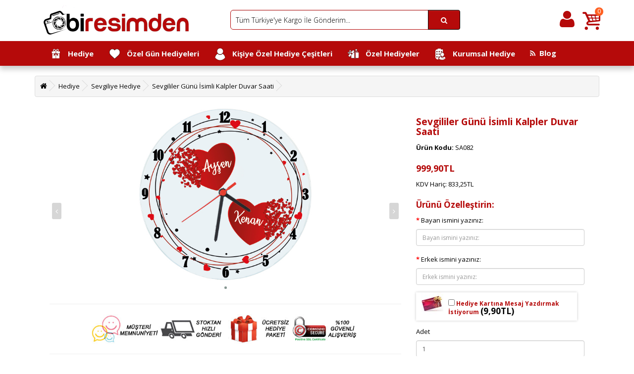

--- FILE ---
content_type: text/html; charset=utf-8
request_url: https://www.biresimden.com/hediye/sevgiliye/sevgililer-gunu-isimli-kalpler-duvar-saati
body_size: 33282
content:
<!-- Biresimden Header -->
<!DOCTYPE html>
<!--[if IE]><![endif]-->
<!--[if IE 8 ]><html dir="ltr" lang="tr" class="ie8"><![endif]-->
<!--[if IE 9 ]><html dir="ltr" lang="tr" class="ie9"><![endif]-->
<!--[if (gt IE 9)|!(IE)]><!-->
<html dir="ltr" lang="tr">
<!--<![endif]-->
<head><meta http-equiv="Content-Type" content="text/html; charset=utf-8">

<script type="text/javascript">
var google_tag_params = {
ecomm_prodid: 'SA082',
ecomm_pagetype: 'product',
ecomm_totalvalue: '999.9',
};
</script>

<!-- Yeniden Pazarlama Etiketi için Google Kodu -->
<!--------------------------------------------------
Yeniden pazarlama etiketleri, kimlik bilgileriyle ilişkilendirilemez veya hassas kategorilerle ilgili sayfalara yerleştirilemez. Daha fazla bilgi edinmek ve etiketin nasıl ayarlanacağıyla ilgili talimatlar için şu adresi ziyaret edin: http://google.com/ads/remarketingsetup
--------------------------------------------------->
<script type="text/javascript">
/* <![CDATA[ */
var google_conversion_id = 949637507;
var google_custom_params = window.google_tag_params;
var google_remarketing_only = true;
/* ]]> */
</script>
<script type="text/javascript" src="//www.googleadservices.com/pagead/conversion.js">
</script>
<noscript>
<div style="display:inline;">
<img height="1" width="1" style="border-style:none;" alt="" src="//googleads.g.doubleclick.net/pagead/viewthroughconversion/949637507/?guid=ON&amp;script=0"/>
</div>
</noscript>
<!-- End Yeniden Pazarlama Etiketi için Google Kodu -->
<!-- Start Alexa Certify Javascript -->
<script type="text/javascript">
_atrk_opts = { atrk_acct:"LBXfm1aIF5R1WR", domain:"biresimden.com",dynamic: true};
(function() { var as = document.createElement('script'); as.type = 'text/javascript'; as.async = true; as.src = "https://d31qbv1cthcecs.cloudfront.net/atrk.js"; var s = document.getElementsByTagName('script')[0];s.parentNode.insertBefore(as, s); })();
</script>
<noscript><img src="https://d5nxst8fruw4z.cloudfront.net/atrk.gif?account=LBXfm1aIF5R1WR" style="display:none" height="1" width="1" alt="alexa biresimden" /></noscript>
<!-- End Alexa Certify Javascript -->  

<meta name="viewport" content="width=device-width, initial-scale=1">
<title>Sevgililer Günü İsimli Kalpler Duvar Saati</title>
<base href="https://www.biresimden.com/" />
<meta name="description" content="Sevgililer Günü İsimli Kalpler Duvar Saati sevgi dolu ve romantik bir sevgiliye hediye seçeneği. Kişiye özel ve cam malzemeden üretilen saat beğeni garantili!" />
<meta name="keywords" content= "14 şubat" />
<meta http-equiv="X-UA-Compatible" content="IE=edge">
<link href="https://www.biresimden.com/image/catalog/Logolar/biresimden_icon.png" rel="icon" />
<link href="https://www.biresimden.com/sevgililer-gunu-isimli-kalpler-duvar-saati" rel="canonical" />
<script src="catalog/view/javascript/jquery/jquery-2.1.1.min.js" type="text/javascript"></script>
<link href="catalog/view/javascript/bootstrap/css/bootstrap.min.css" rel="stylesheet" media="screen" />
<script src="catalog/view/javascript/bootstrap/js/bootstrap.min.js" type="text/javascript"></script>
<link href="catalog/view/javascript/font-awesome/css/font-awesome.min.css" rel="stylesheet" type="text/css" />
<link href="//fonts.googleapis.com/css?family=Open+Sans:400,400i,300,700" rel="stylesheet" type="text/css" />
<link href="catalog/view/theme/default/stylesheet/stylesheet.css" rel="stylesheet">
<link href="catalog/view/javascript/jquery/owl-carousel2/assets/owl.carousel.css" type="text/css" rel="stylesheet" media="screen" />
<link href="catalog/view/javascript/jquery/owl-carousel2/assets/owl.theme.default.min.css" type="text/css" rel="stylesheet" media="screen" />
<link href="catalog/view/javascript/jquery/swipebox/swipebox.min.css" type="text/css" rel="stylesheet" media="screen" />
<link href="catalog/view/javascript/jquery/magnific/magnific-popup.css" type="text/css" rel="stylesheet" media="screen" />
<link href="catalog/view/javascript/jquery/datetimepicker/bootstrap-datetimepicker.min.css" type="text/css" rel="stylesheet" media="screen" />
<script src="catalog/view/javascript/common.js" type="text/javascript"></script>
<script src="catalog/view/javascript/jquery/owl-carousel2/owl.carousel.min.js" type="text/javascript"></script>
<script src="catalog/view/javascript/jquery/swipebox/jquery.swipebox.min.js" type="text/javascript"></script>
<script src="catalog/view/javascript/jquery/magnific/jquery.magnific-popup.min.js" type="text/javascript"></script>
<script src="catalog/view/javascript/jquery/datetimepicker/moment.js" type="text/javascript"></script>
<script src="catalog/view/javascript/jquery/datetimepicker/bootstrap-datetimepicker.min.js" type="text/javascript"></script>
<script>
  (function(i,s,o,g,r,a,m){i['GoogleAnalyticsObject']=r;i[r]=i[r]||function(){
  (i[r].q=i[r].q||[]).push(arguments)},i[r].l=1*new Date();a=s.createElement(o),
  m=s.getElementsByTagName(o)[0];a.async=1;a.src=g;m.parentNode.insertBefore(a,m)
  })(window,document,'script','//www.google-analytics.com/analytics.js','ga');

  ga('create', 'UA-62207820-1', 'auto');
  ga('send', 'pageview');

</script>
<style>.product-thumb .rating, .product-box .rating{display:none}</style>
				<style>
				div.form-group.address-2-input, div.form-group.fax-input
				{display: none;}
				
				</style>
			
</head>


<body class="product-product-1222">
<header>
  <div class="container">
    <div class="row">
      <div class="col-sm-4">
        <div id="logo">
                    <a href="https://www.biresimden.com/index.php?route=common/home"><img src="https://www.biresimden.com/image/catalog/Logolar/biresimden.site.png" title="www.biresimden.com" alt="www.biresimden.com" class="img-responsive" /></a>
                  </div>
      </div>
      <div class="col-sm-4"><div id="search" class="input-group">
  <input type="text" name="search" value="" placeholder="" class="form-control input-lg" />
  <span class="input-group-btn">
    <button type="button" class="btn btn-default btn-lg"><i class="fa fa-search"></i></button>
  </span>
</div>      </div>
	    <div id="top-container">
        <div id="top-links" class="nav pull-left">
      <ul class="list-inline">
          <li class="imgemobile"><strong></strong><br><p></li>
      </ul>
	  
    </div><div id="top-links" class="nav pull-right"><div id="cart">
  <a href="https://www.biresimden.com/index.php?route=checkout/cart">
<i class="icon-basket light_color"></i>
  <span id="cart-total">0</span></a></div>
</div><div class="welcome_message square"><div class="welcome_holder">

<a href="index.php?route=account/login"><i class="fa fa-user light_color"></i></a>

</div></div>
  </div>
    </div>
  </div>
</header>
<div class="jumbotron" style="box-shadow: 0 7px 10px #ccc;margin:0;padding:0;">
  <nav id="menu" class="navbar">
<div class="container">
    <div class="navbar-header"><span id="category" class="visible-xs">Kategoriler</span>
      <button type="button" class="btn btn-navbar navbar-toggle" data-toggle="collapse" data-target=".navbar-ex1-collapse"><i class="fa fa-bars"></i></button>
    </div>
    <div class="collapse navbar-collapse navbar-ex1-collapse">
      <ul class="nav navbar-nav">
                        <li class="dropdown"><a href="https://www.biresimden.com/hediye" class="dropdown-toggle" ><img style="border-radius: 20px;" src="/image/catalog/kategoriler/icon.png" alt="biresimden" width="25" height="25"; />
&nbsp;&nbsp;Hediye</a>
          <div class="dropdown-menu">
            <div class="dropdown-inner">
                            <ul class="list-unstyled">
                                <li class="categorycolumn"><a href="https://www.biresimden.com/hediye/anneye"><p><img style="border-radius: 10px;" src="/image/catalog/kategoriler/anneye-hediye-biresimden.jpg" alt="biresimden" width="50" height="50"; />
	</p>							
<p>Anneye Hediye</p></a></b></li>
                                <li class="categorycolumn"><a href="https://www.biresimden.com/hediye/arkadasa"><p><img style="border-radius: 10px;" src="/image/catalog/kategoriler/arkadasa-hediye-biresimden.jpg" alt="biresimden" width="50" height="50"; />
	</p>							
<p>Arkadaşa Hediye</p></a></b></li>
                                <li class="categorycolumn"><a href="https://www.biresimden.com/hediye/babaya"><p><img style="border-radius: 10px;" src="/image/catalog/kategoriler/babaya-hediye-biresimden.jpg" alt="biresimden" width="50" height="50"; />
	</p>							
<p>Babaya Hediye</p></a></b></li>
                                <li class="categorycolumn"><a href="https://www.biresimden.com/hediye/bayana"><p><img style="border-radius: 10px;" src="/image/catalog/kategoriler/bayana-hediye-biresimden.jpg" alt="biresimden" width="50" height="50"; />
	</p>							
<p>Bayana Hediye</p></a></b></li>
                              </ul>
                            <ul class="list-unstyled">
                                <li class="categorycolumn"><a href="https://www.biresimden.com/hediye/bebek-hediyeleri"><p><img style="border-radius: 10px;" src="/image/catalog/kategoriler/bebek-hediyeleri-biresimden.jpg" alt="biresimden" width="50" height="50"; />
	</p>							
<p>Bebek ve Çocuk Hediyesi</p></a></b></li>
                                <li class="categorycolumn"><a href="https://www.biresimden.com/hediye/erkege"><p><img style="border-radius: 10px;" src="/image/catalog/kategoriler/erkege-hediye-biresimden.jpg" alt="biresimden" width="50" height="50"; />
	</p>							
<p>Erkeğe Hediye</p></a></b></li>
                                <li class="categorycolumn"><a href="https://www.biresimden.com/hediye/sepeti"><p><img style="border-radius: 10px;" src="/image/catalog/kategoriler/hediye-sepetleri-biresimden.jpg" alt="biresimden" width="50" height="50"; />
	</p>							
<p>Hediye Sepetleri</p></a></b></li>
                                <li class="categorycolumn"><a href="https://www.biresimden.com/hediye/sevgiliye"><p><img style="border-radius: 10px;" src="/image/catalog/kategoriler/sevgiliye-hediye-biresimden.jpg" alt="biresimden" width="50" height="50"; />
	</p>							
<p>Sevgiliye Hediye</p></a></b></li>
                              </ul>
                          </div>
        </li>
                                <li class="dropdown"><a href="https://www.biresimden.com/hediyesi" class="dropdown-toggle" ><img style="border-radius: 20px;" src="/image/catalog/kategoriler/like.png" alt="biresimden" width="25" height="25"; />
&nbsp;&nbsp;Özel Gün Hediyeleri</a>
          <div class="dropdown-menu">
            <div class="dropdown-inner">
                            <ul class="list-unstyled">
                                <li class="categorycolumn"><a href="https://www.biresimden.com/hediyesi/anneler-gunu"><p><img style="border-radius: 10px;" src="/image/catalog/kategoriler/anneler-gunu-biresimden.jpg" alt="biresimden" width="50" height="50"; />
	</p>							
<p>Anneler Günü Hediyeleri</p></a></b></li>
                                <li class="categorycolumn"><a href="https://www.biresimden.com/hediyesi/babalar-gunu"><p><img style="border-radius: 10px;" src="/image/catalog/kategoriler/babalar-gunu-biresimden.jpg" alt="biresimden" width="50" height="50"; />
	</p>							
<p>Babalar Günü Hediyeleri</p></a></b></li>
                                <li class="categorycolumn"><a href="https://www.biresimden.com/hediyesi/dogum-gunu"><p><img style="border-radius: 10px;" src="/image/catalog/kategoriler/dogum-gunu-biresimden.jpg" alt="biresimden" width="50" height="50"; />
	</p>							
<p>Doğum Günü Hediyeleri</p></a></b></li>
                                <li class="categorycolumn"><a href="https://www.biresimden.com/hediyesi/mezuniyet"><p><img style="border-radius: 10px;" src="/image/catalog/kategoriler/meuniyet-hediyeleri-biresimden.jpg" alt="biresimden" width="50" height="50"; />
	</p>							
<p>Mezuniyet Hediyeleri</p></a></b></li>
                              </ul>
                            <ul class="list-unstyled">
                                <li class="categorycolumn"><a href="https://www.biresimden.com/hediyesi/ogretmenler-gunu"><p><img style="border-radius: 10px;" src="/image/catalog/kategoriler/ogretmenler-gunu-biresimden.jpg" alt="biresimden" width="50" height="50"; />
	</p>							
<p>Öğretmenler Günü Hediyeleri</p></a></b></li>
                                <li class="categorycolumn"><a href="https://www.biresimden.com/hediyesi/sevgililer-gunu"><p><img style="border-radius: 10px;" src="/image/catalog/kategoriler/sevgililer-gunu-biresimden.jpg" alt="biresimden" width="50" height="50"; />
	</p>							
<p>Sevgililer Günü Hediyeleri</p></a></b></li>
                                <li class="categorycolumn"><a href="https://www.biresimden.com/hediyesi/yeni-yil-yilbasi"><p><img style="border-radius: 10px;" src="/image/catalog/kategoriler/yilbasi-yeniyil-hediyeleri-biresimden.jpg" alt="biresimden" width="50" height="50"; />
	</p>							
<p>Yılbaşı - Yeni Yıl Hediyeleri</p></a></b></li>
                                <li class="categorycolumn"><a href="https://www.biresimden.com/hediyesi/yildonumu"><p><img style="border-radius: 10px;" src="/image/catalog/kategoriler/yildonumu-hediyeleri-biresimden.jpg" alt="biresimden" width="50" height="50"; />
	</p>							
<p>Yıldönümü Hediyeleri</p></a></b></li>
                              </ul>
                          </div>
        </li>
                                <li class="dropdown"><a href="https://www.biresimden.com/kisiye-ozel" class="dropdown-toggle" ><img style="border-radius: 20px;" src="/image/catalog/kategoriler/user.png" alt="biresimden" width="25" height="25"; />
&nbsp;&nbsp;Kişiye Özel Hediye Çeşitleri</a>
          <div class="dropdown-menu">
            <div class="dropdown-inner">
                            <ul class="list-unstyled">
                                <li class="categorycolumn"><a href="https://www.biresimden.com/kisiye-ozel/anahtarlik"><p><img style="border-radius: 10px;" src="/image/catalog/kategoriler/anahtarliklar-biresimden.jpg" alt="biresimden" width="50" height="50"; />
	</p>							
<p>Anahtarlıklar</p></a></b></li>
                                <li class="categorycolumn"><a href="https://www.biresimden.com/kisiye-ozel/bardak-altligi"><p><img style="border-radius: 10px;" src="/image/catalog/kategoriler/bardak-altliklari-biresimden.jpg" alt="biresimden" width="50" height="50"; />
	</p>							
<p>Bardak Altlıkları</p></a></b></li>
                                <li class="categorycolumn"><a href="https://www.biresimden.com/kisiye-ozel/kalemlik"><p><img style="border-radius: 10px;" src="/image/catalog/kategoriler/kalemlik-biresimden.jpg" alt="biresimden" width="50" height="50"; />
	</p>							
<p>Kalemlikler</p></a></b></li>
                              </ul>
                            <ul class="list-unstyled">
                                <li class="categorycolumn"><a href="https://www.biresimden.com/kisiye-ozel/kitap-ayraci"><p><img style="border-radius: 10px;" src="/image/catalog/kategoriler/kitap-ayraci-biresimden.jpg" alt="biresimden" width="50" height="50"; />
	</p>							
<p>Kitap Ayraçları</p></a></b></li>
                                <li class="categorycolumn"><a href="https://www.biresimden.com/kisiye-ozel/kumbara"><p><img style="border-radius: 10px;" src="/image/catalog/kategoriler/kumbara-biresimden.jpg" alt="biresimden" width="50" height="50"; />
	</p>							
<p>Kumbaralar</p></a></b></li>
                                <li class="categorycolumn"><a href="https://www.biresimden.com/kisiye-ozel/kupa-bardak"><p><img style="border-radius: 10px;" src="/image/catalog/kategoriler/kupa-bardak-biresimden.jpg" alt="biresimden" width="50" height="50"; />
	</p>							
<p>Kupa Bardaklar</p></a></b></li>
                              </ul>
                            <ul class="list-unstyled">
                                <li class="categorycolumn"><a href="https://www.biresimden.com/kisiye-ozel/plaket-oscar"><p><img style="border-radius: 10px;" src="/image/catalog/kategoriler/odul-plaket-biresimden.jpg" alt="biresimden" width="50" height="50"; />
	</p>							
<p>Plaketler</p></a></b></li>
                                <li class="categorycolumn"><a href="https://www.biresimden.com/kisiye-ozel/puzzle-yapboz"><p><img style="border-radius: 10px;" src="/image/catalog/kategoriler/puzzle-biresimden.jpg" alt="biresimden" width="50" height="50"; />
	</p>							
<p>Puzzle Çeşitleri</p></a></b></li>
                                <li class="categorycolumn"><a href="https://www.biresimden.com/kisiye-ozel/saat"><p><img style="border-radius: 10px;" src="/image/catalog/kategoriler/saatler-biresimden.jpg" alt="biresimden" width="50" height="50"; />
	</p>							
<p>Saat Çeşitleri</p></a></b></li>
                              </ul>
                            <ul class="list-unstyled">
                                <li class="categorycolumn"><a href="https://www.biresimden.com/kisiye-ozel/kar-kuresi"><p><img style="border-radius: 10px;" src="/image/catalog/kategoriler/kanvas-tablo-biresimden.jpg" alt="biresimden" width="50" height="50"; />
	</p>							
<p>Taş ve Cam Baskı Çerçeveler</p></a></b></li>
                                <li class="categorycolumn"><a href="https://www.biresimden.com/kisiye-ozel/uyari-levhasi"><p><img style="border-radius: 10px;" src="/image/catalog/kategoriler/uyari-levhasi-biresimden.jpg" alt="biresimden" width="50" height="50"; />
	</p>							
<p>Uyarı Levhaları</p></a></b></li>
                                <li class="categorycolumn"><a href="https://www.biresimden.com/kisiye-ozel/yastik"><p><img style="border-radius: 10px;" src="/image/catalog/kategoriler/yastiklar-biresimden.jpg" alt="biresimden" width="50" height="50"; />
	</p>							
<p>Yastık Çeşitleri</p></a></b></li>
                              </ul>
                          </div>
        </li>
                                <li class="dropdown"><a href="https://www.biresimden.com/hediyeler" class="dropdown-toggle" ><img style="border-radius: 20px;" src="/image/catalog/kategoriler/open-present-box.png" alt="biresimden" width="25" height="25"; />
&nbsp;&nbsp;Özel Hediyeler</a>
          <div class="dropdown-menu">
            <div class="dropdown-inner">
                            <ul class="list-unstyled">
                                <li class="categorycolumn"><a href="https://www.biresimden.com/hediyeler/ataturk"><p><img style="border-radius: 10px;" src="/image/catalog/kategoriler/ataturk-biresimden.jpg" alt="biresimden" width="50" height="50"; />
	</p>							
<p>Atatürk Hediyelikleri</p></a></b></li>
                                <li class="categorycolumn"><a href="https://www.biresimden.com/hediyeler/gumus-kolye"><p><img style="border-radius: 10px;" src="/image/catalog/kategoriler/gumus-kolyeler-biresimden.jpg" alt="biresimden" width="50" height="50"; />
	</p>							
<p>Gümüş Kolyeler</p></a></b></li>
                                <li class="categorycolumn"><a href="https://www.biresimden.com/hediyeler/hayvanseverlere-ozel"><p><img style="border-radius: 10px;" src="/image/catalog/kategoriler/hayvanseverlere-hediyeler-biresimden.jpg" alt="biresimden" width="50" height="50"; />
	</p>							
<p>Hayvanseverlere Özel Hediyeler</p></a></b></li>
                              </ul>
                            <ul class="list-unstyled">
                                <li class="categorycolumn"><a href="https://www.biresimden.com/hediyeler/kumdan"><p><img style="border-radius: 10px;" src="/image/catalog/kategoriler/kumdan-hediye.jpg" alt="biresimden" width="50" height="50"; />
	</p>							
<p>Kumdan Hediyeler</p></a></b></li>
                                <li class="categorycolumn"><a href="https://www.biresimden.com/hediyeler/mesleklere"><p><img style="border-radius: 10px;" src="/image/catalog/kategoriler/mesleklere-ozel-hediyeler-biresimden.jpg" alt="biresimden" width="50" height="50"; />
	</p>							
<p>Mesleklere Özel Hediyeler</p></a></b></li>
                                <li class="categorycolumn"><a href="https://www.biresimden.com/hediyeler/pelus-oyuncak-ayicik"><p><img style="border-radius: 10px;" src="/image/catalog/kategoriler/pelus-oyuncak-biresimden.jpg" alt="biresimden" width="50" height="50"; />
	</p>							
<p>Peluş Oyuncak Ayılar</p></a></b></li>
                              </ul>
                          </div>
        </li>
                                <li class="dropdown"><a href="https://www.biresimden.com/kurumsal-hediye" class="dropdown-toggle" ><img style="border-radius: 20px;" src="/image/catalog/kategoriler/biresimden-promosyon.png" alt="biresimden" width="25" height="25"; />
&nbsp;&nbsp;Kurumsal Hediye</a>
          <div class="dropdown-menu">
            <div class="dropdown-inner">
                            <ul class="list-unstyled">
                                <li class="categorycolumn"><a href="https://www.biresimden.com/kurumsal-hediye/promosyon-urunler"><p><img style="border-radius: 10px;" src="/image/catalog/kategoriler/biresimden-promosyon.png" alt="biresimden" width="50" height="50"; />
	</p>							
<p>Promosyon Ürünler</p></a></b></li>
                              </ul>
                          </div>
        </li>
                		<li><a href="/blog"><i class="fa fa-rss 2x" aria-hidden="true"></i>&nbsp;&nbsp;Blog</a></li>
      </ul>
    </div>
</div> 
  </nav>
</div>
<script>
$(function(){
  var list = ['Tüm Ürünlerde Ücretsiz Hediye Paketi...', 'Tüm Türkiye\'ye Kargo İle Gönderim...', 'Kişiye Özel Hediye Çeşitleri...','Özel Gün Hediyeleri...', 'Promosyon Ürünler...'],
      r = Math.floor(Math.random() * list.length);
  $('input[name=\'search\']').prop('placeholder',list[r]);
});
</script>
<div class="container">
  <ul class="breadcrumb">
        <li><a href="https://www.biresimden.com/index.php?route=common/home"><i class="fa fa-home"></i></a></li>
        <li><a href="https://www.biresimden.com/hediye">Hediye</a></li>
        <li><a href="https://www.biresimden.com/hediye/sevgiliye">Sevgiliye Hediye</a></li>
        <li><a href="https://www.biresimden.com/hediye/sevgiliye/sevgililer-gunu-isimli-kalpler-duvar-saati">Sevgililer Günü İsimli Kalpler Duvar Saati</a></li>
      </ul>
  <div class="row">                <div id="content" class="col-sm-12">      <div class="row">
                        
        <div class="col-sm-8">
			
           <div class="row widget first-widget">

          
 
 
          <div id="slides" class="owl-carousel">
            

 
            
            <div class="item">
              <a class="popups" href="https://www.biresimden.com/image/cache/catalog/17.saatler/sa082/sevgililer-gunu-isimli-kalpler-duvar-saati-biresimden.sa082-500x500.jpg"><img src="https://www.biresimden.com/image/cache/catalog/17.saatler/sa082/sevgililer-gunu-isimli-kalpler-duvar-saati-biresimden.sa082-500x500.jpg" alt="" class="img_responsive" /></a>
            </div>
                                  </div>
        </div>
        <script type="text/javascript"><!--
          $('#slides').owlCarousel({
            items:2,
            center:true,
            margin:5,
            loop:true,
navText:["<div class='slide_arrow_prev'><i class='fa fa-angle-left'></i></div>","<div class='slide_arrow_next'><i class='fa fa-angle-right'></i></div>"],
            lazyLoad:true,
            responsive: true,
          });

          $(document).ready(function() {
            $('.popups').swipebox({
              useCSS : true,
              useSVG : true,
            });
          });
          --></script>

			
<style>
.owl-next{
display: inline-block !important;
position: absolute;
top: 50%;
right: 0;
}
.owl-prev{
display: inline-block !important;
position: absolute;
top: 50%;
left: 0;
}

</style>





<hr>
                <div>
    <div class="resalti"><img src="/image/catalog/musteri-memnuniyeti.jpg"><img src="/image/catalog/stoktan-hizli-gonderi.jpg"><img src="/image/catalog/ucretsiz-hediye-paketi.jpg"><img src="/image/catalog/guvenli-alisveris.jpg"></div></div>
          
<hr>
    <style>
/* Responsive */
.resalti {
text-align:center;
}
.resalti img {
width:135px;
height:60px;
}
</style>
      
          <ul class="nav nav-tabs">
            <li class="active"><a href="#tab-description" data-toggle="tab">Ürün Açıklaması</a></li>
            
            <li><a href="#tab-kargo" data-toggle="tab">Kargo ve Teslimat</a></li>

            <li><a href="#tab-odeme" data-toggle="tab">Ödeme Bilgileri</a></li>

      
                        <li><a href="#tab-review" data-toggle="tab">Yorumlar (0)</a></li>
                      </ul>
          <div class="tab-content">
            <div class="tab-pane active" id="tab-description"><p></p><p><!--[if gte mso 9]><xml>
 <o:OfficeDocumentSettings>
  <o:RelyOnVML></o:RelyOnVML>
  <o:AllowPNG></o:AllowPNG>
 </o:OfficeDocumentSettings>
</xml><![endif]--><!--[if gte mso 9]><xml>
 <w:WordDocument>
  <w:View>Normal</w:View>
  <w:Zoom>0</w:Zoom>
  <w:TrackMoves></w:TrackMoves>
  <w:TrackFormatting></w:TrackFormatting>
  <w:HyphenationZone>21</w:HyphenationZone>
  <w:PunctuationKerning></w:PunctuationKerning>
  <w:ValidateAgainstSchemas></w:ValidateAgainstSchemas>
  <w:SaveIfXMLInvalid>false</w:SaveIfXMLInvalid>
  <w:IgnoreMixedContent>false</w:IgnoreMixedContent>
  <w:AlwaysShowPlaceholderText>false</w:AlwaysShowPlaceholderText>
  <w:DoNotPromoteQF></w:DoNotPromoteQF>
  <w:LidThemeOther>TR</w:LidThemeOther>
  <w:LidThemeAsian>X-NONE</w:LidThemeAsian>
  <w:LidThemeComplexScript>X-NONE</w:LidThemeComplexScript>
  <w:Compatibility>
   <w:BreakWrappedTables></w:BreakWrappedTables>
   <w:SnapToGridInCell></w:SnapToGridInCell>
   <w:WrapTextWithPunct></w:WrapTextWithPunct>
   <w:UseAsianBreakRules></w:UseAsianBreakRules>
   <w:DontGrowAutofit></w:DontGrowAutofit>
   <w:SplitPgBreakAndParaMark></w:SplitPgBreakAndParaMark>
   <w:DontVertAlignCellWithSp></w:DontVertAlignCellWithSp>
   <w:DontBreakConstrainedForcedTables></w:DontBreakConstrainedForcedTables>
   <w:DontVertAlignInTxbx></w:DontVertAlignInTxbx>
   <w:Word11KerningPairs></w:Word11KerningPairs>
   <w:CachedColBalance></w:CachedColBalance>
   <w:UseFELayout></w:UseFELayout>
  </w:Compatibility>
  <m:mathPr>
   <m:mathFont m:val="Cambria Math"></m:mathFont>
   <m:brkBin m:val="before"></m:brkBin>
   <m:brkBinSub m:val="--"></m:brkBinSub>
   <m:smallFrac m:val="off"></m:smallFrac>
   <m:dispDef></m:dispDef>
   <m:lMargin m:val="0"></m:lMargin>
   <m:rMargin m:val="0"></m:rMargin>
   <m:defJc m:val="centerGroup"></m:defJc>
   <m:wrapIndent m:val="1440"></m:wrapIndent>
   <m:intLim m:val="subSup"></m:intLim>
   <m:naryLim m:val="undOvr"></m:naryLim>
  </m:mathPr></w:WordDocument>
</xml><![endif]--><!--[if gte mso 9]><xml>
 <w:LatentStyles DefLockedState="false" DefUnhideWhenUsed="true"
  DefSemiHidden="true" DefQFormat="false" DefPriority="99"
  LatentStyleCount="267">
  <w:LsdException Locked="false" Priority="0" SemiHidden="false"
   UnhideWhenUsed="false" QFormat="true" Name="Normal"></w:LsdException>
  <w:LsdException Locked="false" Priority="9" SemiHidden="false"
   UnhideWhenUsed="false" QFormat="true" Name="heading 1"></w:LsdException>
  <w:LsdException Locked="false" Priority="9" QFormat="true" Name="heading 2"></w:LsdException>
  <w:LsdException Locked="false" Priority="9" QFormat="true" Name="heading 3"></w:LsdException>
  <w:LsdException Locked="false" Priority="9" QFormat="true" Name="heading 4"></w:LsdException>
  <w:LsdException Locked="false" Priority="9" QFormat="true" Name="heading 5"></w:LsdException>
  <w:LsdException Locked="false" Priority="9" QFormat="true" Name="heading 6"></w:LsdException>
  <w:LsdException Locked="false" Priority="9" QFormat="true" Name="heading 7"></w:LsdException>
  <w:LsdException Locked="false" Priority="9" QFormat="true" Name="heading 8"></w:LsdException>
  <w:LsdException Locked="false" Priority="9" QFormat="true" Name="heading 9"></w:LsdException>
  <w:LsdException Locked="false" Priority="39" Name="toc 1"></w:LsdException>
  <w:LsdException Locked="false" Priority="39" Name="toc 2"></w:LsdException>
  <w:LsdException Locked="false" Priority="39" Name="toc 3"></w:LsdException>
  <w:LsdException Locked="false" Priority="39" Name="toc 4"></w:LsdException>
  <w:LsdException Locked="false" Priority="39" Name="toc 5"></w:LsdException>
  <w:LsdException Locked="false" Priority="39" Name="toc 6"></w:LsdException>
  <w:LsdException Locked="false" Priority="39" Name="toc 7"></w:LsdException>
  <w:LsdException Locked="false" Priority="39" Name="toc 8"></w:LsdException>
  <w:LsdException Locked="false" Priority="39" Name="toc 9"></w:LsdException>
  <w:LsdException Locked="false" Priority="35" QFormat="true" Name="caption"></w:LsdException>
  <w:LsdException Locked="false" Priority="10" SemiHidden="false"
   UnhideWhenUsed="false" QFormat="true" Name="Title"></w:LsdException>
  <w:LsdException Locked="false" Priority="1" Name="Default Paragraph Font"></w:LsdException>
  <w:LsdException Locked="false" Priority="11" SemiHidden="false"
   UnhideWhenUsed="false" QFormat="true" Name="Subtitle"></w:LsdException>
  <w:LsdException Locked="false" Priority="22" SemiHidden="false"
   UnhideWhenUsed="false" QFormat="true" Name="Strong"></w:LsdException>
  <w:LsdException Locked="false" Priority="20" SemiHidden="false"
   UnhideWhenUsed="false" QFormat="true" Name="Emphasis"></w:LsdException>
  <w:LsdException Locked="false" Priority="59" SemiHidden="false"
   UnhideWhenUsed="false" Name="Table Grid"></w:LsdException>
  <w:LsdException Locked="false" UnhideWhenUsed="false" Name="Placeholder Text"></w:LsdException>
  <w:LsdException Locked="false" Priority="1" SemiHidden="false"
   UnhideWhenUsed="false" QFormat="true" Name="No Spacing"></w:LsdException>
  <w:LsdException Locked="false" Priority="60" SemiHidden="false"
   UnhideWhenUsed="false" Name="Light Shading"></w:LsdException>
  <w:LsdException Locked="false" Priority="61" SemiHidden="false"
   UnhideWhenUsed="false" Name="Light List"></w:LsdException>
  <w:LsdException Locked="false" Priority="62" SemiHidden="false"
   UnhideWhenUsed="false" Name="Light Grid"></w:LsdException>
  <w:LsdException Locked="false" Priority="63" SemiHidden="false"
   UnhideWhenUsed="false" Name="Medium Shading 1"></w:LsdException>
  <w:LsdException Locked="false" Priority="64" SemiHidden="false"
   UnhideWhenUsed="false" Name="Medium Shading 2"></w:LsdException>
  <w:LsdException Locked="false" Priority="65" SemiHidden="false"
   UnhideWhenUsed="false" Name="Medium List 1"></w:LsdException>
  <w:LsdException Locked="false" Priority="66" SemiHidden="false"
   UnhideWhenUsed="false" Name="Medium List 2"></w:LsdException>
  <w:LsdException Locked="false" Priority="67" SemiHidden="false"
   UnhideWhenUsed="false" Name="Medium Grid 1"></w:LsdException>
  <w:LsdException Locked="false" Priority="68" SemiHidden="false"
   UnhideWhenUsed="false" Name="Medium Grid 2"></w:LsdException>
  <w:LsdException Locked="false" Priority="69" SemiHidden="false"
   UnhideWhenUsed="false" Name="Medium Grid 3"></w:LsdException>
  <w:LsdException Locked="false" Priority="70" SemiHidden="false"
   UnhideWhenUsed="false" Name="Dark List"></w:LsdException>
  <w:LsdException Locked="false" Priority="71" SemiHidden="false"
   UnhideWhenUsed="false" Name="Colorful Shading"></w:LsdException>
  <w:LsdException Locked="false" Priority="72" SemiHidden="false"
   UnhideWhenUsed="false" Name="Colorful List"></w:LsdException>
  <w:LsdException Locked="false" Priority="73" SemiHidden="false"
   UnhideWhenUsed="false" Name="Colorful Grid"></w:LsdException>
  <w:LsdException Locked="false" Priority="60" SemiHidden="false"
   UnhideWhenUsed="false" Name="Light Shading Accent 1"></w:LsdException>
  <w:LsdException Locked="false" Priority="61" SemiHidden="false"
   UnhideWhenUsed="false" Name="Light List Accent 1"></w:LsdException>
  <w:LsdException Locked="false" Priority="62" SemiHidden="false"
   UnhideWhenUsed="false" Name="Light Grid Accent 1"></w:LsdException>
  <w:LsdException Locked="false" Priority="63" SemiHidden="false"
   UnhideWhenUsed="false" Name="Medium Shading 1 Accent 1"></w:LsdException>
  <w:LsdException Locked="false" Priority="64" SemiHidden="false"
   UnhideWhenUsed="false" Name="Medium Shading 2 Accent 1"></w:LsdException>
  <w:LsdException Locked="false" Priority="65" SemiHidden="false"
   UnhideWhenUsed="false" Name="Medium List 1 Accent 1"></w:LsdException>
  <w:LsdException Locked="false" UnhideWhenUsed="false" Name="Revision"></w:LsdException>
  <w:LsdException Locked="false" Priority="34" SemiHidden="false"
   UnhideWhenUsed="false" QFormat="true" Name="List Paragraph"></w:LsdException>
  <w:LsdException Locked="false" Priority="29" SemiHidden="false"
   UnhideWhenUsed="false" QFormat="true" Name="Quote"></w:LsdException>
  <w:LsdException Locked="false" Priority="30" SemiHidden="false"
   UnhideWhenUsed="false" QFormat="true" Name="Intense Quote"></w:LsdException>
  <w:LsdException Locked="false" Priority="66" SemiHidden="false"
   UnhideWhenUsed="false" Name="Medium List 2 Accent 1"></w:LsdException>
  <w:LsdException Locked="false" Priority="67" SemiHidden="false"
   UnhideWhenUsed="false" Name="Medium Grid 1 Accent 1"></w:LsdException>
  <w:LsdException Locked="false" Priority="68" SemiHidden="false"
   UnhideWhenUsed="false" Name="Medium Grid 2 Accent 1"></w:LsdException>
  <w:LsdException Locked="false" Priority="69" SemiHidden="false"
   UnhideWhenUsed="false" Name="Medium Grid 3 Accent 1"></w:LsdException>
  <w:LsdException Locked="false" Priority="70" SemiHidden="false"
   UnhideWhenUsed="false" Name="Dark List Accent 1"></w:LsdException>
  <w:LsdException Locked="false" Priority="71" SemiHidden="false"
   UnhideWhenUsed="false" Name="Colorful Shading Accent 1"></w:LsdException>
  <w:LsdException Locked="false" Priority="72" SemiHidden="false"
   UnhideWhenUsed="false" Name="Colorful List Accent 1"></w:LsdException>
  <w:LsdException Locked="false" Priority="73" SemiHidden="false"
   UnhideWhenUsed="false" Name="Colorful Grid Accent 1"></w:LsdException>
  <w:LsdException Locked="false" Priority="60" SemiHidden="false"
   UnhideWhenUsed="false" Name="Light Shading Accent 2"></w:LsdException>
  <w:LsdException Locked="false" Priority="61" SemiHidden="false"
   UnhideWhenUsed="false" Name="Light List Accent 2"></w:LsdException>
  <w:LsdException Locked="false" Priority="62" SemiHidden="false"
   UnhideWhenUsed="false" Name="Light Grid Accent 2"></w:LsdException>
  <w:LsdException Locked="false" Priority="63" SemiHidden="false"
   UnhideWhenUsed="false" Name="Medium Shading 1 Accent 2"></w:LsdException>
  <w:LsdException Locked="false" Priority="64" SemiHidden="false"
   UnhideWhenUsed="false" Name="Medium Shading 2 Accent 2"></w:LsdException>
  <w:LsdException Locked="false" Priority="65" SemiHidden="false"
   UnhideWhenUsed="false" Name="Medium List 1 Accent 2"></w:LsdException>
  <w:LsdException Locked="false" Priority="66" SemiHidden="false"
   UnhideWhenUsed="false" Name="Medium List 2 Accent 2"></w:LsdException>
  <w:LsdException Locked="false" Priority="67" SemiHidden="false"
   UnhideWhenUsed="false" Name="Medium Grid 1 Accent 2"></w:LsdException>
  <w:LsdException Locked="false" Priority="68" SemiHidden="false"
   UnhideWhenUsed="false" Name="Medium Grid 2 Accent 2"></w:LsdException>
  <w:LsdException Locked="false" Priority="69" SemiHidden="false"
   UnhideWhenUsed="false" Name="Medium Grid 3 Accent 2"></w:LsdException>
  <w:LsdException Locked="false" Priority="70" SemiHidden="false"
   UnhideWhenUsed="false" Name="Dark List Accent 2"></w:LsdException>
  <w:LsdException Locked="false" Priority="71" SemiHidden="false"
   UnhideWhenUsed="false" Name="Colorful Shading Accent 2"></w:LsdException>
  <w:LsdException Locked="false" Priority="72" SemiHidden="false"
   UnhideWhenUsed="false" Name="Colorful List Accent 2"></w:LsdException>
  <w:LsdException Locked="false" Priority="73" SemiHidden="false"
   UnhideWhenUsed="false" Name="Colorful Grid Accent 2"></w:LsdException>
  <w:LsdException Locked="false" Priority="60" SemiHidden="false"
   UnhideWhenUsed="false" Name="Light Shading Accent 3"></w:LsdException>
  <w:LsdException Locked="false" Priority="61" SemiHidden="false"
   UnhideWhenUsed="false" Name="Light List Accent 3"></w:LsdException>
  <w:LsdException Locked="false" Priority="62" SemiHidden="false"
   UnhideWhenUsed="false" Name="Light Grid Accent 3"></w:LsdException>
  <w:LsdException Locked="false" Priority="63" SemiHidden="false"
   UnhideWhenUsed="false" Name="Medium Shading 1 Accent 3"></w:LsdException>
  <w:LsdException Locked="false" Priority="64" SemiHidden="false"
   UnhideWhenUsed="false" Name="Medium Shading 2 Accent 3"></w:LsdException>
  <w:LsdException Locked="false" Priority="65" SemiHidden="false"
   UnhideWhenUsed="false" Name="Medium List 1 Accent 3"></w:LsdException>
  <w:LsdException Locked="false" Priority="66" SemiHidden="false"
   UnhideWhenUsed="false" Name="Medium List 2 Accent 3"></w:LsdException>
  <w:LsdException Locked="false" Priority="67" SemiHidden="false"
   UnhideWhenUsed="false" Name="Medium Grid 1 Accent 3"></w:LsdException>
  <w:LsdException Locked="false" Priority="68" SemiHidden="false"
   UnhideWhenUsed="false" Name="Medium Grid 2 Accent 3"></w:LsdException>
  <w:LsdException Locked="false" Priority="69" SemiHidden="false"
   UnhideWhenUsed="false" Name="Medium Grid 3 Accent 3"></w:LsdException>
  <w:LsdException Locked="false" Priority="70" SemiHidden="false"
   UnhideWhenUsed="false" Name="Dark List Accent 3"></w:LsdException>
  <w:LsdException Locked="false" Priority="71" SemiHidden="false"
   UnhideWhenUsed="false" Name="Colorful Shading Accent 3"></w:LsdException>
  <w:LsdException Locked="false" Priority="72" SemiHidden="false"
   UnhideWhenUsed="false" Name="Colorful List Accent 3"></w:LsdException>
  <w:LsdException Locked="false" Priority="73" SemiHidden="false"
   UnhideWhenUsed="false" Name="Colorful Grid Accent 3"></w:LsdException>
  <w:LsdException Locked="false" Priority="60" SemiHidden="false"
   UnhideWhenUsed="false" Name="Light Shading Accent 4"></w:LsdException>
  <w:LsdException Locked="false" Priority="61" SemiHidden="false"
   UnhideWhenUsed="false" Name="Light List Accent 4"></w:LsdException>
  <w:LsdException Locked="false" Priority="62" SemiHidden="false"
   UnhideWhenUsed="false" Name="Light Grid Accent 4"></w:LsdException>
  <w:LsdException Locked="false" Priority="63" SemiHidden="false"
   UnhideWhenUsed="false" Name="Medium Shading 1 Accent 4"></w:LsdException>
  <w:LsdException Locked="false" Priority="64" SemiHidden="false"
   UnhideWhenUsed="false" Name="Medium Shading 2 Accent 4"></w:LsdException>
  <w:LsdException Locked="false" Priority="65" SemiHidden="false"
   UnhideWhenUsed="false" Name="Medium List 1 Accent 4"></w:LsdException>
  <w:LsdException Locked="false" Priority="66" SemiHidden="false"
   UnhideWhenUsed="false" Name="Medium List 2 Accent 4"></w:LsdException>
  <w:LsdException Locked="false" Priority="67" SemiHidden="false"
   UnhideWhenUsed="false" Name="Medium Grid 1 Accent 4"></w:LsdException>
  <w:LsdException Locked="false" Priority="68" SemiHidden="false"
   UnhideWhenUsed="false" Name="Medium Grid 2 Accent 4"></w:LsdException>
  <w:LsdException Locked="false" Priority="69" SemiHidden="false"
   UnhideWhenUsed="false" Name="Medium Grid 3 Accent 4"></w:LsdException>
  <w:LsdException Locked="false" Priority="70" SemiHidden="false"
   UnhideWhenUsed="false" Name="Dark List Accent 4"></w:LsdException>
  <w:LsdException Locked="false" Priority="71" SemiHidden="false"
   UnhideWhenUsed="false" Name="Colorful Shading Accent 4"></w:LsdException>
  <w:LsdException Locked="false" Priority="72" SemiHidden="false"
   UnhideWhenUsed="false" Name="Colorful List Accent 4"></w:LsdException>
  <w:LsdException Locked="false" Priority="73" SemiHidden="false"
   UnhideWhenUsed="false" Name="Colorful Grid Accent 4"></w:LsdException>
  <w:LsdException Locked="false" Priority="60" SemiHidden="false"
   UnhideWhenUsed="false" Name="Light Shading Accent 5"></w:LsdException>
  <w:LsdException Locked="false" Priority="61" SemiHidden="false"
   UnhideWhenUsed="false" Name="Light List Accent 5"></w:LsdException>
  <w:LsdException Locked="false" Priority="62" SemiHidden="false"
   UnhideWhenUsed="false" Name="Light Grid Accent 5"></w:LsdException>
  <w:LsdException Locked="false" Priority="63" SemiHidden="false"
   UnhideWhenUsed="false" Name="Medium Shading 1 Accent 5"></w:LsdException>
  <w:LsdException Locked="false" Priority="64" SemiHidden="false"
   UnhideWhenUsed="false" Name="Medium Shading 2 Accent 5"></w:LsdException>
  <w:LsdException Locked="false" Priority="65" SemiHidden="false"
   UnhideWhenUsed="false" Name="Medium List 1 Accent 5"></w:LsdException>
  <w:LsdException Locked="false" Priority="66" SemiHidden="false"
   UnhideWhenUsed="false" Name="Medium List 2 Accent 5"></w:LsdException>
  <w:LsdException Locked="false" Priority="67" SemiHidden="false"
   UnhideWhenUsed="false" Name="Medium Grid 1 Accent 5"></w:LsdException>
  <w:LsdException Locked="false" Priority="68" SemiHidden="false"
   UnhideWhenUsed="false" Name="Medium Grid 2 Accent 5"></w:LsdException>
  <w:LsdException Locked="false" Priority="69" SemiHidden="false"
   UnhideWhenUsed="false" Name="Medium Grid 3 Accent 5"></w:LsdException>
  <w:LsdException Locked="false" Priority="70" SemiHidden="false"
   UnhideWhenUsed="false" Name="Dark List Accent 5"></w:LsdException>
  <w:LsdException Locked="false" Priority="71" SemiHidden="false"
   UnhideWhenUsed="false" Name="Colorful Shading Accent 5"></w:LsdException>
  <w:LsdException Locked="false" Priority="72" SemiHidden="false"
   UnhideWhenUsed="false" Name="Colorful List Accent 5"></w:LsdException>
  <w:LsdException Locked="false" Priority="73" SemiHidden="false"
   UnhideWhenUsed="false" Name="Colorful Grid Accent 5"></w:LsdException>
  <w:LsdException Locked="false" Priority="60" SemiHidden="false"
   UnhideWhenUsed="false" Name="Light Shading Accent 6"></w:LsdException>
  <w:LsdException Locked="false" Priority="61" SemiHidden="false"
   UnhideWhenUsed="false" Name="Light List Accent 6"></w:LsdException>
  <w:LsdException Locked="false" Priority="62" SemiHidden="false"
   UnhideWhenUsed="false" Name="Light Grid Accent 6"></w:LsdException>
  <w:LsdException Locked="false" Priority="63" SemiHidden="false"
   UnhideWhenUsed="false" Name="Medium Shading 1 Accent 6"></w:LsdException>
  <w:LsdException Locked="false" Priority="64" SemiHidden="false"
   UnhideWhenUsed="false" Name="Medium Shading 2 Accent 6"></w:LsdException>
  <w:LsdException Locked="false" Priority="65" SemiHidden="false"
   UnhideWhenUsed="false" Name="Medium List 1 Accent 6"></w:LsdException>
  <w:LsdException Locked="false" Priority="66" SemiHidden="false"
   UnhideWhenUsed="false" Name="Medium List 2 Accent 6"></w:LsdException>
  <w:LsdException Locked="false" Priority="67" SemiHidden="false"
   UnhideWhenUsed="false" Name="Medium Grid 1 Accent 6"></w:LsdException>
  <w:LsdException Locked="false" Priority="68" SemiHidden="false"
   UnhideWhenUsed="false" Name="Medium Grid 2 Accent 6"></w:LsdException>
  <w:LsdException Locked="false" Priority="69" SemiHidden="false"
   UnhideWhenUsed="false" Name="Medium Grid 3 Accent 6"></w:LsdException>
  <w:LsdException Locked="false" Priority="70" SemiHidden="false"
   UnhideWhenUsed="false" Name="Dark List Accent 6"></w:LsdException>
  <w:LsdException Locked="false" Priority="71" SemiHidden="false"
   UnhideWhenUsed="false" Name="Colorful Shading Accent 6"></w:LsdException>
  <w:LsdException Locked="false" Priority="72" SemiHidden="false"
   UnhideWhenUsed="false" Name="Colorful List Accent 6"></w:LsdException>
  <w:LsdException Locked="false" Priority="73" SemiHidden="false"
   UnhideWhenUsed="false" Name="Colorful Grid Accent 6"></w:LsdException>
  <w:LsdException Locked="false" Priority="19" SemiHidden="false"
   UnhideWhenUsed="false" QFormat="true" Name="Subtle Emphasis"></w:LsdException>
  <w:LsdException Locked="false" Priority="21" SemiHidden="false"
   UnhideWhenUsed="false" QFormat="true" Name="Intense Emphasis"></w:LsdException>
  <w:LsdException Locked="false" Priority="31" SemiHidden="false"
   UnhideWhenUsed="false" QFormat="true" Name="Subtle Reference"></w:LsdException>
  <w:LsdException Locked="false" Priority="32" SemiHidden="false"
   UnhideWhenUsed="false" QFormat="true" Name="Intense Reference"></w:LsdException>
  <w:LsdException Locked="false" Priority="33" SemiHidden="false"
   UnhideWhenUsed="false" QFormat="true" Name="Book Title"></w:LsdException>
  <w:LsdException Locked="false" Priority="37" Name="Bibliography"></w:LsdException>
  <w:LsdException Locked="false" Priority="39" QFormat="true" Name="TOC Heading"></w:LsdException>
 </w:LatentStyles>
</xml><![endif]--><!--[if gte mso 10]>
<style>
 /* Style Definitions */
 table.MsoNormalTable
	{mso-style-name:"Normal Tablo";
	mso-tstyle-rowband-size:0;
	mso-tstyle-colband-size:0;
	mso-style-noshow:yes;
	mso-style-priority:99;
	mso-style-qformat:yes;
	mso-style-parent:"";
	mso-padding-alt:0cm 5.4pt 0cm 5.4pt;
	mso-para-margin-top:0cm;
	mso-para-margin-right:0cm;
	mso-para-margin-bottom:10.0pt;
	mso-para-margin-left:0cm;
	line-height:115%;
	mso-pagination:widow-orphan;
	font-size:11.0pt;
	font-family:"Calibri","sans-serif";
	mso-ascii-font-family:Calibri;
	mso-ascii-theme-font:minor-latin;
	mso-hansi-font-family:Calibri;
	mso-hansi-theme-font:minor-latin;}
</style>
<![endif]-->

</p><h4 style="text-align: left;"><span style="color: rgb(0, 0, 0); font-family: &quot;Open Sans&quot;; font-weight: 700;">Sevgililer Günü İsimli Kalpler Duvar Saati</span><span style="font-family: Open Sans;"><span style="font-weight: normal;"><span style="color: rgb(0, 0, 0);">&nbsp;sevgi dolu kalplerin sizi sarmasına izin verin ve sevgilinize bu romantik 14 şubat sevgililer günü hediyesi ile onu ne kadar sevdiğinizi gösterin. İsimlerinize özel hazırlanacak bu saati duvarınızı süslesin...</span></span></span></h4><h4 style="text-align: left;"><span style="font-family: Open Sans;"><span style="font-weight: normal;"><span style="color: rgb(0, 0, 0);"><br></span></span></span></h4><h4 style="text-align: left;"><span style="font-family: Open Sans;"><span style="font-weight: normal;"><span style="color: rgb(0, 0, 0);"> </span></span></span></h4><h4 style="text-align: left;"><p style="box-sizing: inherit; margin-bottom: 16px; padding: initial; border: 0px; font-variant-numeric: inherit; font-variant-east-asian: inherit; font-stretch: inherit; font-size: 14px; font-family: -apple-system, BlinkMacSystemFont, Arial, Roboto, Oxygen, Ubuntu, Cantarell, &quot;Fira Sans&quot;, &quot;Droid Sans&quot;, &quot;Helvetica Neue&quot;, sans-serif; vertical-align: baseline; outline: 0px; color: rgb(72, 72, 72); line-height: normal !important; max-width: 1152px !important;"><u style="box-sizing: inherit; margin: 0px; padding: 0px; border: 0px; font-style: inherit; font-variant: inherit; font-stretch: inherit; font-family: inherit; vertical-align: baseline; outline: 0px; line-height: normal !important;"><span style="box-sizing: inherit; margin: 0px; padding: 0px; border: 0px; font-style: inherit; font-variant: inherit; font-stretch: inherit; font-size: inherit; font-family: inherit; vertical-align: baseline; outline: 0px; line-height: normal !important;">Ürün Özellikleri:</span></u><br style="box-sizing: inherit; line-height: normal !important;"></p><ul style="box-sizing: inherit; margin-right: 0px; margin-bottom: 0px; margin-left: 0px; padding: 0px; border: 0px; font-variant-numeric: inherit; font-variant-east-asian: inherit; font-stretch: inherit; font-size: 14px; font-family: -apple-system, BlinkMacSystemFont, Arial, Roboto, Oxygen, Ubuntu, Cantarell, &quot;Fira Sans&quot;, &quot;Droid Sans&quot;, &quot;Helvetica Neue&quot;, sans-serif; vertical-align: baseline; outline: 0px; list-style: none; color: rgba(0, 0, 0, 0.87); line-height: normal !important; max-width: 1152px !important;"><li style="box-sizing: inherit; margin: 0px; padding: 0px; border: 0px; font-style: inherit; font-variant: inherit; font-stretch: inherit; font-size: inherit; font-family: inherit; vertical-align: baseline; outline: 0px; line-height: normal !important; max-width: 1152px !important;">Saat Şekli: Daire</li><li style="box-sizing: inherit; margin: 0px; padding: 0px; border: 0px; font-style: inherit; font-variant: inherit; font-stretch: inherit; font-size: inherit; font-family: inherit; vertical-align: baseline; outline: 0px; line-height: normal !important; max-width: 1152px !important;">Saat Çapı: 29 cm&nbsp;</li><li style="box-sizing: inherit; margin: 0px; padding: 0px; border: 0px; font-style: inherit; font-variant: inherit; font-stretch: inherit; font-size: inherit; font-family: inherit; vertical-align: baseline; outline: 0px; line-height: normal !important; max-width: 1152px !important;">Saat Malzemesi: Cam</li><li style="box-sizing: inherit; margin: 0px; padding: 0px; border: 0px; font-style: inherit; font-variant: inherit; font-stretch: inherit; font-size: inherit; font-family: inherit; vertical-align: baseline; outline: 0px; line-height: normal !important; max-width: 1152px !important;">Mekanizması ve 1 adet kalem pil ile birlikte gönderilmektedir. (Akrep-yelkovan renk ve modeli stok durumuna göre değişiklik gösterebilir)</li><li style="box-sizing: inherit; margin: 0px; padding: 0px; border: 0px; font-style: inherit; font-variant: inherit; font-stretch: inherit; font-size: inherit; font-family: inherit; vertical-align: baseline; outline: 0px; line-height: normal !important; max-width: 1152px !important;">Cam Saat süblimasyon baskı tekniği ile hazırlanmaktadır.&nbsp;</li><li style="box-sizing: inherit; margin: 0px; padding: 0px; border: 0px; font-style: inherit; font-variant: inherit; font-stretch: inherit; font-size: inherit; font-family: inherit; vertical-align: baseline; outline: 0px; line-height: normal !important; max-width: 1152px !important;">Kalıcı baskıdır. Kişiye özel hazırlanan ürünlerde iade kabul edilmemektedir.&nbsp;</li><li style="box-sizing: inherit; margin: 0px; padding: 0px; border: 0px; font-style: inherit; font-variant: inherit; font-stretch: inherit; font-size: inherit; font-family: inherit; vertical-align: baseline; outline: 0px; line-height: normal !important; max-width: 1152px !important;"><br></li></ul><div style="box-sizing: inherit; margin: 0px; padding: 0px; border: 0px; font-variant-numeric: inherit; font-variant-east-asian: inherit; font-stretch: inherit; font-size: 14px; font-family: -apple-system, BlinkMacSystemFont, Arial, Roboto, Oxygen, Ubuntu, Cantarell, &quot;Fira Sans&quot;, &quot;Droid Sans&quot;, &quot;Helvetica Neue&quot;, sans-serif; vertical-align: baseline; outline: 0px; color: rgba(0, 0, 0, 0.87); line-height: normal !important; max-width: 1152px !important;"><span style="box-sizing: inherit; margin: 0px; padding: 0px; border: 0px; font-style: inherit; font-variant: inherit; font-stretch: inherit; font-size: inherit; font-family: inherit; vertical-align: baseline; outline: 0px; line-height: normal !important;"><span style="box-sizing: inherit; margin: 0px; padding: 0px; border: 0px; font-style: inherit; font-variant: inherit; font-stretch: inherit; font-size: inherit; font-family: inherit; vertical-align: baseline; outline: 0px; line-height: normal !important;"></span></span>NOT: Ü<span style="box-sizing: inherit; margin: 0px; padding: 0px; border: 0px; font-style: inherit; font-variant: inherit; font-stretch: inherit; font-size: inherit; font-family: inherit; vertical-align: baseline; outline: 0px; line-height: normal !important;">rün üzerine&nbsp;</span><span style="box-sizing: inherit; margin: 0px; padding: 0px; border: 0px; font-style: inherit; font-variant: inherit; font-stretch: inherit; font-size: inherit; font-family: inherit; vertical-align: baseline; outline: 0px; line-height: normal !important;">baskı alınmasını istediğiniz Bayan ve Erkek isim bilgisini ilgili İsim kutusuna&nbsp;<span style="box-sizing: inherit; margin: 0px; padding: 0px; border: 0px; font-style: inherit; font-variant: inherit; font-stretch: inherit; font-size: inherit; font-family: inherit; vertical-align: baseline; outline: 0px; line-height: normal !important;">Türkçe karakterler kullanarak ve imla kurallarına uygun şekilde</span>&nbsp;yazınız</span><span style="box-sizing: inherit; margin: 0px; padding: 0px; border: 0px; font-style: inherit; font-variant: inherit; font-stretch: inherit; font-family: inherit; vertical-align: baseline; outline: 0px; line-height: normal !important; max-width: 1152px !important;"><span style="box-sizing: inherit; margin: 0px; padding: 0px; border: 0px; font-style: inherit; font-variant: inherit; font-stretch: inherit; font-size: inherit; font-family: inherit; vertical-align: baseline; outline: 0px; line-height: normal !important;">.&nbsp;</span></span></div></h4><h4><span style="color: rgb(0, 0, 0);"><span style="font-family: Verdana;"></span></span></h4><h4><span style="color: rgb(0, 0, 0);"><span style="font-family: Verdana;"></span></span></h4><p></p></div>
            
            <div class="tab-pane" id="tab-kargo">
                <div>
    <h4 style="line-height: 1.8;"><ul><li><span style="color: inherit; font-family: inherit;">Gün içerisinde saat 12:00' ye kadar vereceğiniz baskılı ürün siparişleriniz sipariş sırasına göre işleme alınıp; baskının yetişmesi durumunda aynı gün, baskının yetişmemesi durumunda ertesi gün kargo firmasına teslim edilmektedir.&nbsp;</span><br></li><li><span style="color: inherit; font-family: inherit;">Atölyemizden El Yapımı hazırlanan ürünlerden herhangi birini sipariş verdiğinizde, ürün açıklamasında belirtilen teslim süresi geçerli olup ortalama 1-3 iş günü içerisinde kargo firmasına teslimi gerçekleştirilmektedir.</span><br></li><li><span style="color: inherit; font-family: inherit;">Kargo firmasına teslim edilen gönderilerin teslim edilme süresi; bulunduğunuz bölge, şehir ve ilçeye bağlıdır. Merkezimiz İzmir' de olup &nbsp;yakın şehirlere ortalama 2-5 iş günü, uzak şehirlere ortalama 3-7 iş günü içerisinde kargolarımız ulaştırılmaktadır. Cumartesi ve Pazar günleri PTT şubeleri kapalıdır. Ayrıca resmi tatil günleri ve bayramlarda da kargo firmaları çalışmamaktadır.</span><br></li><li><span style="color: inherit; font-family: inherit;">Kargonuzun tahmini teslim tarihi ve teslim şubesi müşterilerimize SMS bilgilendirmesiyle otomatik olarak gönderilmektedir. Kargonuzun adresinize en yakın şubeye ulaşmasının ardından SMS ile dağıtıma çıkartılacağı gün tarafınıza bildirilmektedir.</span><br></li><li><span style="color: inherit; font-family: inherit;">Kasım Kampanyaları, Yılbaşı, 14 Şubat Sevgililer Günü, Anneler Günü, Babalar Günü gibi özel günlerde hem firmamızda hem de kargo firmalarında yoğunluk yaşanmakta olup, siparişlerinizi son günlere bırakmamanız önemle tavsiye edilir.</span></li><li><span style="color: inherit; font-family: inherit;">Teslimat Yöntemi anlaşmalı olduğumuz PTT Kargo ile yapılmakta olup kargo bedeli ayrıca ürün fiyatına eklenmektedir.</span></li></ul></h4><div style="line-height: 1.8;"><br></div></div>
          
            </div>
            <div class="tab-pane" id="tab-odeme">
                <div>
    <h3 style="line-height: 1.8;"></h3><h4 style="line-height: 1.8;"><ul><li style="line-height: 1.8;"><span style="color: inherit; font-family: inherit;">biresimden.com %100 güvenli alışveriş için 256 Bit Comodo Positive SSL Güvenlik sertifikasına sahiptir. Alışverişinizi %100 güvenli olarak gerçekleştirebilirsiniz.</span></li></ul><ul><li style="line-height: 1.8;"><span style="color: inherit; font-family: inherit;">Kredi Kartı ile alışverişlerde 9 aya varan taksit imkanı sunulmaktadır.</span></li></ul><ul><li style="line-height: 1.8;"><span style="color: inherit; font-family: inherit;">Banka kartınızı kredi kartı gibi kullanarak peşin alışveriş yapabilirsiniz.</span></li></ul><ul><li style="line-height: 1.8;"><span style="color: inherit; font-family: inherit;">Havale/EFT seçeneği ile yapılacak alışverişlerde ödemenin gerçekleştirilmesinin ardından siparişiniz işleme alınır. 1 iş günü içerisinde ödeme gerçekleşmezse siparişiniz iptal olur.</span></li><li style="line-height: 1.8;"><span style="color: inherit; font-family: inherit;">Sitemizde yer alan ürünler kişiye özel olarak üretildiğinden KAPIDA ÖDEME YOKTUR.<br></span></li></ul></h4><div style="line-height: 1.8;"><br></div></div>
          
            </div>
      
                        <div class="tab-pane" id="tab-review">
              <form class="form-horizontal" id="form-review">
                <div id="review"></div>
                <h2>Yorum Yap</h2>
                                Lütfen yorum yazmak için <a href="https://www.biresimden.com/index.php?route=account/login">oturum açın</a> ya da <a href="https://www.biresimden.com/index.php?route=account/register">kayıt olun</a>.                              </form>
            </div>
                      </div>
        </div>
                                <div class="col-sm-4">
          <h1>Sevgililer Günü İsimli Kalpler Duvar Saati</h1>
          <ul class="list-unstyled">
                        <li><b>Ürün Kodu:</b> SA082</li>
                      </ul>
                    <ul class="list-unstyled">
                        <li>
              <h2>999,90TL</h2>
            </li>
                                    <li>KDV Hariç: 833,25TL</li>
                                              </ul>
          <!--		  <table>
         <tr>                                  
                <td style="border-bottom:1px dotted #999; height:30px; ;width:200px;"><span  class="price-tax">%4 Havale / Eft İndirimli Fiyatı</span></td>
                <td style="border-bottom:1px dotted #999;">
                                   <span style="color: #3B4B90;font-weight:bold; font-size:15px;">:959.90 TL</span>
                                  </td>
              </tr></table>  -->

          <div id="product">
                        <h3>Ürünü Özelleştirin:</h3>
                                                                                    <div class="form-group required">
              <label class="control-label" for="input-option3163">Bayan ismini yazınız:</label>
              <input type="text" name="option[3163]" value="" placeholder="Bayan ismini yazınız:" id="input-option3163" class="form-control" />
            </div>



<script> 
$("#input-option3163").keyup(function() {
    
        var text = $("#input-option3163").val();
        var count = 70 - text.length;
        if (count < 0) {
            $("#input-option3163").val(text.slice(0, 70));
            count = 0;
        }
    });


    $("#input-option3163").focusout(function () {

        var text = $("#input-option3163").val();
        var count = 70 - text.length;
        if (count < 0) {
            $("#input-option3163").val(text.slice(0, 70));
            count = 0;
        }
    });
</script>
            



                                                                                                                                                <div class="form-group required">
              <label class="control-label" for="input-option3164">Erkek ismini yazınız:</label>
              <input type="text" name="option[3164]" value="" placeholder="Erkek ismini yazınız:" id="input-option3164" class="form-control" />
            </div>



<script> 
$("#input-option3164").keyup(function() {
    
        var text = $("#input-option3164").val();
        var count = 70 - text.length;
        if (count < 0) {
            $("#input-option3164").val(text.slice(0, 70));
            count = 0;
        }
    });


    $("#input-option3164").focusout(function () {

        var text = $("#input-option3164").val();
        var count = 70 - text.length;
        if (count < 0) {
            $("#input-option3164").val(text.slice(0, 70));
            count = 0;
        }
    });
</script>
            



                                                                                    
            <div class="row">
                <div class="product-layout product-list col-xs-12">
          <div class="product-thumb transition" style="margin-left: -15px;">
            <div class="image" style=" float: left; padding: 0 10px;"><img src="https://www.biresimden.com/image/cache/catalog/hediye-kartları-45x45.jpg" alt="Hediye Kartına Mesaj Yazdırmak İstiyorum" title="Hediye Kartına Mesaj Yazdırmak İstiyorum" class="img-responsive" /></div>
          <div id="optproduct946">

            <div class="caption" style=" min-height: 0px; margin-left:0px;">
              <h5 style=" font-weight: bold ;">
              <input id="deals2" type="checkbox" />

              Hediye Kartına Mesaj Yazdırmak İstiyorum              
                                          <span class="price">
                                (9,90TL)
                              </span>
              
              
              </h5>

											<div id="option_946" class="options">
						                                                                                    <div id="onay-cagir" class="form-group required">
              <label class="control-label" for="input-option2262">Hediye notunuzu yazınız:</label>
              <textarea name="option[2262]" rows="3" placeholder="Hediye notunuzu yazınız:" id="input-option2262" class="form-control lenght-con"></textarea>
            </div>
                                                                        						</div>
					              <button id="deals" style="display:none;" onclick="relatedcart.add('946', '1');"></button>
<input type="hidden" name="quantity" value="1" size="2" id="input-quantity" class="form-control" />
<input type="hidden" name="product_id" value="946" />

            </div>
            
<script type="text/javascript"><!--

var relatedcart = {

    'add': function(product_id, quantity) { 
    if($('#deals2').is(':checked') && $(".lenght-con").val().length > 0) {


        $.ajax({
        url: 'index.php?route=checkout/cart/add',
        type: 'post',
        data: $('#optproduct946  input[type=\'text\'], #optproduct946 input[type=\'hidden\'], #optproduct946 input[type=\'radio\']:checked, #optproduct946 input[type=\'checkbox\']:checked, #optproduct946 select, #optproduct946 textarea'),
        dataType: 'json',
        success: function(json) {
			$('.alert').remove();

			if (json['error']) {
				// Highlight any found errors
				$('textarea').parent().addClass('has-error');
			}

			if (json['success']) {

				$('#cart > button').html('<i class="fa fa-shopping-cart"></i> ' + json['total']);


				$('#cart > ul').load('index.php?route=common/cart/info ul li');
			}
		}
    });
        };

}
}
   

//--></script>
            
          </div>
        </div>
        </div>
              </div>
      			
			
                        <div class="form-group">
              <label class="control-label" for="input-quantity">Adet</label>
              <input type="text" name="quantity" value="1" size="2" id="input-quantity" class="form-control" />
              <input type="hidden" name="product_id" value="1222" />
              <br />
		 <button type="button" id="button-cart" data-loading-text="Yükleniyor..." class="btn btn-primary btn-lg">Sepete Ekle</button>
<button style=" margin-right: 10px; background-color: rgb(000, 36, 5);" type="button" id="hemen-al" data-loading-text="Yükleniyor..." class="btn btn-primary btn-lg" style="margin-right: 10px;">Hemen Al</button>

            <button type="button" data-toggle="tooltip" class="btn btn-primary btn-lg" title="Alışveriş Listeme Ekle" onclick="wishlist.add('1222');"><i class="fa fa-heart"></i></button>


            </div>
                      </div>
                    <div class="rating">
            <p>
                                          <span class="fa fa-stack"><i class="fa fa-star-o fa-stack-1x"></i></span>
                                                        <span class="fa fa-stack"><i class="fa fa-star-o fa-stack-1x"></i></span>
                                                        <span class="fa fa-stack"><i class="fa fa-star-o fa-stack-1x"></i></span>
                                                        <span class="fa fa-stack"><i class="fa fa-star-o fa-stack-1x"></i></span>
                                                        <span class="fa fa-stack"><i class="fa fa-star-o fa-stack-1x"></i></span>
                                          <a href="" onclick="$('a[href=\'#tab-review\']').trigger('click'); return false;">0 yorum</a> / <a href="" onclick="$('a[href=\'#tab-review\']').trigger('click'); return false;">Yorum Yap</a></p>
            <hr>
            <!-- AddThis Button BEGIN -->
            <div class="addthis_toolbox addthis_default_style"><a class="addthis_button_facebook_like" fb:like:layout="button_count"></a> <a class="addthis_button_tweet"></a> <a class="addthis_button_pinterest_pinit"></a> <a class="addthis_counter addthis_pill_style"></a></div>
            <script type="text/javascript" src="//s7.addthis.com/js/300/addthis_widget.js#pubid=ra-515eeaf54693130e"></script>
            <!-- AddThis Button END -->
          </div>
                  </div>
      </div>
            <h3>Benzer Ürünler</h3>
<div class="box fp_carousel">
  <div class="box-content row" style="margin: auto;" id="ilerigeri">
            <div class="item" style="margin:3px;">
		  <div class="product-layout">
			<div class="product-thumb transition">
			 
			  <div class="image">

			  <a href="https://www.biresimden.com/sevgililer-gunu-hediyesi-romantik-fotografli-plaket"><img src="https://www.biresimden.com/image/cache/catalog/13.odul_ve_plaketler/plk025/sevgililer-gunu-hediyesi-romantik-fotografli-plaket-plk025-250x200.jpg" alt="Sevgililer Günü Hediyesi - Romantik Fotoğraflı Plaket" title="Sevgililer Günü Hediyesi - Romantik Fotoğraflı Plaket" class="img-responsive" /></a></div>
            <div class="caption">
              <h4><a href="https://www.biresimden.com/sevgililer-gunu-hediyesi-romantik-fotografli-plaket">Sevgililer Günü Hediyesi - Romantik Fotoğrafl...</a></h4>
              <p></p>
<!--               -->
                            <p class="price">
                                549,90TL                                                <span class="price-tax">KDV Hariç: 458,25TL</span>
                              </p>
               
            </div>           
    </div>
  </div>
  </div>
        <div class="item" style="margin:3px;">
		  <div class="product-layout">
			<div class="product-thumb transition">
			 
			  <div class="image">

			  <a href="https://www.biresimden.com/sevgililer-gunu-hediyesi-isimli-yastik-kombin-seti"><img src="https://www.biresimden.com/image/cache/catalog/19.yastiklar/ys095/sevgiliye-hediye-isimli-yastik-seti-biresimden-ys095.01-250x200.jpg" alt="Sevgililer Günü Hediyesi İsimli Yastık Kombin Seti" title="Sevgililer Günü Hediyesi İsimli Yastık Kombin Seti" class="img-responsive" /></a></div>
            <div class="caption">
              <h4><a href="https://www.biresimden.com/sevgililer-gunu-hediyesi-isimli-yastik-kombin-seti">Sevgililer Günü Hediyesi İsimli Yastık Kombin...</a></h4>
              <p></p>
<!--               -->
                            <p class="price">
                                999,90TL                                                <span class="price-tax">KDV Hariç: 909,00TL</span>
                              </p>
               
            </div>           
    </div>
  </div>
  </div>
        <div class="item" style="margin:3px;">
		  <div class="product-layout">
			<div class="product-thumb transition">
			 
			  <div class="image">

			  <a href="https://www.biresimden.com/14-subat-sevgililer-gunu-hediyesi-isimli-love-yastik"><img src="https://www.biresimden.com/image/cache/catalog/19.yastiklar/ys096/sevgililer.gunu.hediyesi.love.isimli.yastik.biresimden.ys096-250x200.jpg" alt="14 Şubat Sevgililer Günü Hediyesi İsimli Love Yastık" title="14 Şubat Sevgililer Günü Hediyesi İsimli Love Yastık" class="img-responsive" /></a></div>
            <div class="caption">
              <h4><a href="https://www.biresimden.com/14-subat-sevgililer-gunu-hediyesi-isimli-love-yastik">14 Şubat Sevgililer Günü Hediyesi İsimli Love...</a></h4>
              <p></p>
<!--               -->
                            <p class="price">
                                549,90TL                                                <span class="price-tax">KDV Hariç: 499,91TL</span>
                              </p>
               
            </div>           
    </div>
  </div>
  </div>
        <div class="item" style="margin:3px;">
		  <div class="product-layout">
			<div class="product-thumb transition">
			 
			  <div class="image">

			  <a href="https://www.biresimden.com/ayicikli-sevgililer-gunu-hediyesi-isimli-yastik"><img src="https://www.biresimden.com/image/cache/catalog/19.yastiklar/ys100/sevgililer.gunu.hediyesi.ayicikli.isimli.yastik.biresimden.ys098-250x200.jpg" alt="Ayıcıklı Sevgililer Günü Hediyesi İsimli Yastık" title="Ayıcıklı Sevgililer Günü Hediyesi İsimli Yastık" class="img-responsive" /></a></div>
            <div class="caption">
              <h4><a href="https://www.biresimden.com/ayicikli-sevgililer-gunu-hediyesi-isimli-yastik">Ayıcıklı Sevgililer Günü Hediyesi İsimli Yast...</a></h4>
              <p></p>
<!--               -->
                            <p class="price">
                                549,90TL                                                <span class="price-tax">KDV Hariç: 499,91TL</span>
                              </p>
               
            </div>           
    </div>
  </div>
  </div>
        <div class="item" style="margin:3px;">
		  <div class="product-layout">
			<div class="product-thumb transition">
			 
			  <div class="image">

			  <a href="https://www.biresimden.com/sevgililer-gunu-hediyesi-kolaj-fotografli-plaket"><img src="https://www.biresimden.com/image/cache/catalog/13.odul_ve_plaketler/plk040/sevgililer.gunu.hediyesi.tarihli.fotografli.plaket.biresimden.plk040-250x200.jpg" alt="Sevgililer Günü Hediyesi Kolaj Fotoğraflı Plaket" title="Sevgililer Günü Hediyesi Kolaj Fotoğraflı Plaket" class="img-responsive" /></a></div>
            <div class="caption">
              <h4><a href="https://www.biresimden.com/sevgililer-gunu-hediyesi-kolaj-fotografli-plaket">Sevgililer Günü Hediyesi Kolaj Fotoğraflı Pla...</a></h4>
              <p></p>
<!--               -->
                            <p class="price">
                                549,90TL                                                <span class="price-tax">KDV Hariç: 458,25TL</span>
                              </p>
               
            </div>           
    </div>
  </div>
  </div>
        <div class="item" style="margin:3px;">
		  <div class="product-layout">
			<div class="product-thumb transition">
			 
			  <div class="image">

			  <a href="https://www.biresimden.com/asik-filler-isim-tarih-baskili-sevgili-yastik"><img src="https://www.biresimden.com/image/cache/catalog/19.yastiklar/ys101/asik-filler-isimli-sevgili-hediyesi-yastik-biresimden.ys101-250x200.jpg" alt="Aşık Filler İsim ve Tarih Baskılı Sevgili Yastık" title="Aşık Filler İsim ve Tarih Baskılı Sevgili Yastık" class="img-responsive" /></a></div>
            <div class="caption">
              <h4><a href="https://www.biresimden.com/asik-filler-isim-tarih-baskili-sevgili-yastik">Aşık Filler İsim ve Tarih Baskılı Sevgili Yas...</a></h4>
              <p></p>
<!--               -->
                            <p class="price">
                                549,90TL                                                <span class="price-tax">KDV Hariç: 499,91TL</span>
                              </p>
               
            </div>           
    </div>
  </div>
  </div>
  </div>
  </div>

<script type="text/javascript"><!--
$('#ilerigeri').owlCarousel({
  items:5,
  autoPlay: false,
  navigation: true,
  navText:["<div class='slide_arrow_prev'><i class='fa fa-angle-left'></i></div>","<div class='slide_arrow_next'><i class='fa fa-angle-right'></i></div>"],
  pagination: true,

});
--></script>
                  <p>Etiketler:                        <a href="https://www.biresimden.com/index.php?route=product/search&amp;tag=Fotoğraflı Saat">Fotoğraflı Saat</a>,
                                <a href="https://www.biresimden.com/index.php?route=product/search&amp;tag=Resimli Saat">Resimli Saat</a>,
                                <a href="https://www.biresimden.com/index.php?route=product/search&amp;tag=Duvar Saati">Duvar Saati</a>,
                                <a href="https://www.biresimden.com/index.php?route=product/search&amp;tag=Sevgiliye Hediye">Sevgiliye Hediye</a>,
                                <a href="https://www.biresimden.com/index.php?route=product/search&amp;tag=14 Şubat Sevgililer Günü Hediyesi">14 Şubat Sevgililer Günü Hediyesi</a>,
                                <a href="https://www.biresimden.com/index.php?route=product/search&amp;tag=Romantik Hediye">Romantik Hediye</a>
                      </p>
            </div>
    </div>
</div>
<script type="text/javascript"><!--
$('select[name=\'recurring_id\'], input[name="quantity"]').change(function(){
	$.ajax({
		url: 'index.php?route=product/product/getRecurringDescription',
		type: 'post',
		data: $('input[name=\'product_id\'], input[name=\'quantity\'], select[name=\'recurring_id\']'),
		dataType: 'json',
		beforeSend: function() {
			$('#recurring-description').html('');
		},
		success: function(json) {
			$('.alert, .text-danger').remove();

			if (json['success']) {
				$('#recurring-description').html(json['success']);
			}
		}
	});
});
//--></script>
<script type="text/javascript"><!--
$('#button-cart').on('click', function() {
	$.ajax({
		url: 'index.php?route=checkout/cart/add',
		type: 'post',
		data: $('#product input[type=\'text\'], #product input[type=\'hidden\'], #product input[type=\'radio\']:checked, #product input[type=\'checkbox\']:checked, #product select, #product textarea'),
		dataType: 'json',
		beforeSend: function() {
			$('#button-cart').button('loading');

    if($('#deals2').is(':checked')) {

$('#deals').click();
 };
			
		},
		complete: function() {
			$('#button-cart').button('reset');
		},
		success: function(json) {
			$('.alert, .text-danger').remove();
			$('.form-group').removeClass('has-error');

			if (json['error']) {
				if (json['error']['option']) {
					for (i in json['error']['option']) {
						var element = $('#input-option' + i.replace('_', '-'));

						if (element.parent().hasClass('input-group')) {
							element.parent().after('<div class="text-danger">' + json['error']['option'][i] + '</div>');
						} else {
							element.after('<div class="text-danger">' + json['error']['option'][i] + '</div>');
						}
					}
				}

				if (json['error']['recurring']) {
					$('select[name=\'recurring_id\']').after('<div class="text-danger">' + json['error']['recurring'] + '</div>');
				}

				// Highlight any found errors
				$('.text-danger').parent().addClass('has-error');
			}

			if (json['success']) {
				$('.breadcrumb').after('<div class="alert alert-success">' + json['success'] + '<button type="button" class="close" data-dismiss="alert">&times;</button></div>');

				$('#cart > button').html('<i class="fa fa-shopping-cart"></i> ' + json['total']);

				location = 'https://www.biresimden.com/index.php?route=checkout/cart';

				$('#cart > ul').load('index.php?route=common/cart/info ul li');
			}
		}
	});
});
$('#hemen-al').on('click', function() {
	$.ajax({
		url: 'index.php?route=checkout/cart/add',
		type: 'post',
		data: $('#product input[type=\'text\'], #product input[type=\'hidden\'], #product input[type=\'radio\']:checked, #product input[type=\'checkbox\']:checked, #product select, #product textarea'),
		dataType: 'json',
		beforeSend: function() {
			$('#hemen-al').button('loading');

    if($('#deals2').is(':checked')) {


$('#deals').click();
 };
			
		},
		complete: function() {
			$('#hemen-al').button('reset');
		},
		success: function(json) {
			$('.alert, .text-danger').remove();
			$('.form-group').removeClass('has-error');

			if (json['error']) {
				if (json['error']['option']) {
					for (i in json['error']['option']) {
						var element = $('#input-option' + i.replace('_', '-'));

						if (element.parent().hasClass('input-group')) {
							element.parent().after('<div class="text-danger">' + json['error']['option'][i] + '</div>');
						} else {
							element.after('<div class="text-danger">' + json['error']['option'][i] + '</div>');
						}
					}
				}

				if (json['error']['recurring']) {
					$('select[name=\'recurring_id\']').after('<div class="text-danger">' + json['error']['recurring'] + '</div>');
				}

				// Highlight any found errors
				$('.text-danger').parent().addClass('has-error');
			}

			if (json['success']) {
				$('.breadcrumb').after('<div class="alert alert-success">' + json['success'] + '<button type="button" class="close" data-dismiss="alert">&times;</button></div>');

				$('#cart > button').html('<i class="fa fa-shopping-cart"></i> ' + json['total']);

				window.location = 'https://www.biresimden.com/index.php?route=checkout/checkout';

				$('#cart > ul').load('index.php?route=common/cart/info ul li');
			}
		}
	});
});
//--></script>
<script type="text/javascript"><!--
$('.date').datetimepicker({
	pickTime: false
});

$('.datetime').datetimepicker({
	pickDate: true,
	pickTime: true
});

$('.time').datetimepicker({
	pickDate: false
});

$('button[id^=\'button-upload\']').on('click', function() {
	var node = this;

	$('#form-upload').remove();

	$('body').prepend('<form enctype="multipart/form-data" id="form-upload" style="display: none;"><input type="file" name="file" /></form>');

	$('#form-upload input[name=\'file\']').trigger('click');

	if (typeof timer != 'undefined') {
    	clearInterval(timer);
	}

	timer = setInterval(function() {
		if ($('#form-upload input[name=\'file\']').val() != '') {
			clearInterval(timer);

			$.ajax({
				url: 'index.php?route=tool/upload',
				type: 'post',
				dataType: 'json',
				data: new FormData($('#form-upload')[0]),
				cache: false,
				contentType: false,
				processData: false,
				beforeSend: function() {
					$(node).button('loading');
				},
				complete: function() {
					$(node).button('reset');
				},
				success: function(json) {
					$('.text-danger').remove();

					if (json['error']) {
						$(node).parent().find('input').after('<div class="text-danger">' + json['error'] + '</div>');
					}

					if (json['success']) {
						alert(json['success']);

						$(node).parent().find('input').attr('value', json['code']);
					}
				},
				error: function(xhr, ajaxOptions, thrownError) {
					alert(thrownError + "\r\n" + xhr.statusText + "\r\n" + xhr.responseText);
				}
			});
		}
	}, 500);
});
//--></script>
<script type="text/javascript"><!--
$('#review').delegate('.pagination a', 'click', function(e) {
  e.preventDefault();

    $('#review').fadeOut('slow');

    $('#review').load(this.href);

    $('#review').fadeIn('slow');
});

$('#review').load('index.php?route=product/product/review&product_id=1222');

$('#button-review').on('click', function() {
	$.ajax({
		url: 'index.php?route=product/product/write&product_id=1222',
		type: 'post',
		dataType: 'json',
		data: $("#form-review").serialize(),
		beforeSend: function() {
			$('#button-review').button('loading');
		},
		complete: function() {
			$('#button-review').button('reset');
		},
		success: function(json) {
			$('.alert-success, .alert-danger').remove();

			if (json['error']) {
				$('#review').after('<div class="alert alert-danger"><i class="fa fa-exclamation-circle"></i> ' + json['error'] + '</div>');
			}

			if (json['success']) {
				$('#review').after('<div class="alert alert-success"><i class="fa fa-check-circle"></i> ' + json['success'] + '</div>');

				$('input[name=\'name\']').val('');
				$('textarea[name=\'text\']').val('');
				$('input[name=\'rating\']:checked').prop('checked', false);
			}
		}
	});
});


$(document).ready(function() {
	$('.thumbnails').magnificPopup({
		type:'image',
		delegate: 'a',
		gallery: {
			enabled:true
		}
	});
});
//--></script>

<script>
 $('#deals2').on('click', function() {
    if($('#onay-cagir').is(':visible')){
      $('#onay-cagir').slideUp('slow');
    } else {
      $('#onay-cagir').slideDown('slow');
    };
});
</script>
<style>
#onay-cagir {
display:none;
width: 100%;
margin-top: 19px;
}
</style>
			
<footer>
  <div class="container">
    <div class="row">
            <div class="col-sm-3">
        <h5><i class="fa fa-building-o" aria-hidden="true"></i>&nbsp;Kurumsal</h5>
        <ul class="list-unstyled">
                    <li><a href="https://www.biresimden.com/hakkimizda">Hakkımızda</a></li>
                    <li><a href="https://www.biresimden.com/gizlilik-guvenlik-ilkeleri">Gizlilik ve Güvenlik İlkeleri</a></li>
                    <li><a href="https://www.biresimden.com/mesafeli-satis-sozlesmesi">Mesafeli Satış Sözleşmesi</a></li>
                    <li><a href="https://www.biresimden.com/index.php?route=information/sitemap">Hediye Çeşitleri</a></li>
          <li><a href="https://www.biresimden.com/index.php?route=information/contact">İletişim Bilgileri</a></li>
        </ul>
      </div>
            <div class="col-sm-3">
        <h5><i class="fa fa-info-circle" aria-hidden="true"></i>&nbsp;Önemli Bilgiler</h5>
        <ul class="list-unstyled">
          <li><a href="hediye-siparisi-nasil-verilir">Hediye Siparişi Nasıl Verilir?</a></li>
          <li><a href="odeme-bilgileri-biresimden">Ödeme Bilgileri</a></li>
          <li><a href="teslimat-bilgileri">Ürün Teslimat Bilgileri</a></li>
          <li><a href="kargo-bilgileri-biresimden">Kargo Gönderim Bilgileri</a></li>
          <li><a href="urun-degisim-ve-iade-bilgileri">Ürün Değişim ve İade Bilgileri</a></li>
        </ul>
      </div>
      <div class="col-sm-3">
        <h5><i class="fa fa-user" aria-hidden="true"></i>&nbsp;Hesabım</h5>
        <ul class="list-unstyled">
          <li><a href="index.php?route=account/login">Üye Girişi</a></li>
          <li><a href="index.php?route=account/register">Üye Ol</a></li>
<li><a title="Kargom Nerede" href="https://www.biresimden.com/index.php?route=information/contact" target="_blank">Kargom Nerede</a></li>
        </ul>
      </div>
<div class="col-sm-3">
        <h5><i class="fa fa-share-alt" aria-hidden="true"></i>&nbsp;Bizi Takip Edin</h5>
        <ul class="list-unstyled">
      <li><a class="fa fa-facebook" title="Facebook" href="https://www.facebook.com/pages/biresimdencom/862327497168580" target="_blank">&nbsp;/biresimdencom</a></li>
      <li><a class="fa fa-instagram" title="İnstagram" href="https://www.instagram.com/biresimden_com/" target="_blank">&nbsp;/biresimden_com</a></li>
      <li><a class="fa fa-youtube" title="Youtube" href="https://www.youtube.com/channel/UCOfc1bAlxVZHr94E447rSog" target="_blank">&nbsp;/biresimden</a></li>
	  <li><a href="https://www.biresimden.com/blog"><img src="https://www.biresimden.com/catalog/view/theme/default/image/blog.png" width="20" height="20" alt="biresimden blog">Blog</a></li>
	 <li><div id="ETBIS"><div id="74DA5C7B09954C2A984510C9E0CA98BD"><a href="https://etbis.eticaret.gov.tr/sitedogrulama/74DA5C7B09954C2A984510C9E0CA98BD" target="_blank">
	     <img style='width:75px; height:90px' src="data:image/jpeg;base64, [base64]/va3AKZNmxbWXnvtJO2kk05K0sAPfvCDJO3b3/52+OKLL5K0G264oayNNB988MGknMeTTz5Zyn/rrbeStE8//TSsuOKKZXWXlh06dAgLFy5M2r/11lujZZaGv/vd75K28zB79uywwQYbJHWOOeaYYmoIP/nJT5q1uYR8wZggltlixgThzDPPTNLAoYcemqS1RBAeeeSRpJzHww8/XMr/4IMPkrSJEyeW1VsWXGONNUqCcO2110bLLA3POeecpO1qsNFGGyV1vhRB2HzzzZMe3BKql8OYIOy1117h8ccfT7jddtslaXmCsN5665Xav+WWW5K6zzzzTJg3b15Sp2vXrqX8O+64I8l/4IEHwsknn5yk7bjjjqW2Dj/88FLZNH/+85+H1q1bl10bfv/730/yL7zwwrBo0aLkmq+++mqp3pprrtmsjrjSSislL4ty++67byn9gAMOKNUX+U0C7es5pclz1TVjgtC2bdtwwgknNGu/Eo8//viw6qqr6v7KBeEXv/hF8RLVo6amRo2VCcJaa61VSk9ziy22qCgIBx54YJIHTjvttFL6hAkTiqmLoYf9jW98o5gSwp133lmqM2LEiGJqHN/85jdLZcWPPvqomBvHTjvt1KyOuNpqq4X58+cn5d58881S+vvvv5+kZWGzzTYrayeLMUGg7pJg4403VrvlgnDKKacUi1SPd999V42VBGHq1Klh5ZVXLqWnuf7661cUBHqP8Otf/zpJa9++fWlE8KAs+euuu26p9958882lttAdsjBjxoyknsqK7733XrFEHFtuuWWzOiKCMGvWrKTcSy+9VEp/++23k7QsMEr6drIYE4RNNtmkJHzVYu7cuWHDDTdUu9mCcOmll4aDDz44k+ppMUFgXiUdRS5G3+NigsAwqOtobmTI5aX7e4BMCbT54YcfloTLC8Kee+6ZlGOYTyNLEOjx1GGqkXD94x//KF3ziSeeSK755z//uVldFNb9998/Kfeb3/ym9Jt/9atfleqLDz30UNI26NatW6mseMQRRzRrP08QXnjhhWbX8UQ4QdWCsNtuu6lQlE1NTUm5mCC0BHnKYh4//vjjYkuLcf311zcrx8tNI0sQRPQcKYvXXXddKV2d4JNPPikrn+Zhhx2WlAOHHHJIs/xf/vKXxdw4Lr744mZ10HmEmCCgU6XreP7hD39IylUtCMzTSo9xwIABSbmYIHz++edh+PDh4bPPPivjnDlzknyPmCCgwGG6wdVXX71ZPsOv8umptD1y5MhiiyHce++9pXxNUR07dizdBwIA8gSB+jHz8fXXX0/aef7550tpCI2uKZ566qmla6KAUo6RjTmdfF5aJTCiUGeFFVZI5nPqMFUKMUGIjVKe6E/gSxEElEU0f36057/+9a8k3yMmCPvss0/yAuAZZ5zRLP+4444r5f/oRz9K2mbe1jCOICpflgoPU/ch38SSCgLDP+14v8Vf//rX0jVFhFTX5PqU46XRIcjnPitBgoB2T8eijn4j+I8QBJQ7Xx5iIqVx2WWXNSu33377FXNDMnym83/2s58Vc0P48Y9/nKTxMPxDEmLaOHO8ELMaRKwb4a677oqWEWOOLxTEdDlGOOkyefAW09ixY4upi/EfIQjyI2y77baJBw0OGjQoyfdglFA+JiB1MAmFs846K0ljiMcBQ7mrrroq/PGPf0y41VZbJfnf+ta3SoLQo0ePUj6CRh1GEcrBo48+Osm78cYbk2lG6WliAjMSUFbOME8epO4dvUTXFE888cRS2aOOOiop9/vf/750n7169SqVHT9+fJLm0blz56TOFVdcEaZPn15MXYwvRRBklmWxWkHgRVaL7bffPqnD1CBIEOhJwnPPPVe6pkjPV0+7+uqrS+nDhg1L0vr27VtWflkwb+TyjPkmvFKLP6aliAnCn/70p1KbMeKAA1ULgveKxdi/f/+kXJ4g+DbzIPscb6SAi5o0FEjaBU8//XTpmiLKlIBmrPQ+ffokabwIX35Z0N+n/B1ZfOONN4olF+O2224r5SOoLUVMEHybMSIooGpBwDTq3bt3JmkI5AkC/6KxZ/G+++5L6gBMUtrG9ap8JJg0XiQ9kDQeur8XiBdvl112SfLdD4wKwuWXX96svicvmHIs9DDNkHbuueeW6otMK7rP22+/vVk7nsz3Kiv6+zjyyCOb5T/77LPJvWchJgjjxo0ru26amoIqCsKZboGoWvCgVD8mCHm85JJLkjoevk0WmAAadps2bZK0Tp06JWkeXFN1PGOC8Pe//z1Jy4IeMGsvAgKp+jFislYCzpx0nYsuuqiYG8Kmm27aLB/hqgTd55K6mOWsM5YLAg6QmBRV4v3336/GckeEdu3aJWmrrLJK2HnnnZO0a665ptSW/[base64]/+ZpOFalf1NwIfqy+bHblYapiBp6BI8GNKw/1VfDiN6NnMuaZifpMFKgoCCdc899yRtvvLKK0kakCDgFFOb3opi6AejRo0q3WddXV2StmDBglKb/j4RVOoiCJQBMT/CmDFjSmmMDiArQunFF18slV1KFgSh2O6XBjRbLgt50QLaL2nMlQL+epVVT8J1q7Q8ahhndU9pMS+gh0aZLFZr6uEQStdFQavWsyggCJrP/XSzrGD3ky8I3DTzZJZvPC8/hsGDB4evf/3riQ8eQVB9lDBux681ECxDOeZdwtEAfgT58GPUFALpqbRDYIjS6LFqP0bWLyjn1yc86anpOrHfjuMrXRcPqNYaYpSweyAIdBLqxywm/w5i9G1yn+l8G6HyBQHNF6UJyivlQU9TPj21GjA0alWOeVL1tVLoVx+ZYiiHh1A/iHlY9WNkKKYdiAVBOwTDKA3FS+3HqBAuFFCENt3+QQcd1KwOIWVpoDim66LdE4SSri/GejwvGv2J+jFX9OjRoxMFPNYeJK5BQCdL59v0mi8I3ABFIHN3Gj4cS1ZDSxBbffSk97YU2N+xtlpKryx6aArzzJtuBF5auq7nd7/73WLJ6oGAxNoSvaWS4QEtFwSUH16sJ8MwGjVEsVO6wrFQnJTPC/B1IfavgHJEmiKPgReEvffeu9SWSHnAEPbOO++UtQ01XTB8Ko020+3ESOCtRiFGDKWvs846SRqa+muvvVZ2PUjwJ+V233330r3zgNPlPNWT+RdTUtcS5WMhIKgSWIVMt0ksJxYK7Xg/BNFZpJ133nlJOfDb3/62lO9YLgiEThUzSvT2uY/SkRLm4RU70Wu5ct1mxSxqgSgGfBM4olRW5EUBhnClYX1UC+ImqMNKoZBnn+N+B3SCWH6MChHLAk4myuUJgl9nISwtDTycytd6kEdVgoDrtZhRIi9N8I6a2Po4ziNfF/o5T+FvPHzBD+OMSJWgnupJbB9Al5GSiHBVAxxKKK3U8feJ78NfI00JbEsEIS+KWcGr9OhKYCRQmy+//HIxdTH8MnRs2b/FgkDwKgoQi0KKhWf+Uj69Rumi9iB4+phCYg9Iw45XHd+m9iDcdNNNxRqFzSyksQchNiJ4QZAjh6gktS8nVQworfg2uCfsadXxLuoYGdopRwSR/62QUTUWlKN9DRdccEFJ6cXHomuiC1E/tkqJv4PhnXLen5EnCPhDqMOULlQlCNxIMSNZ+AH0UqXlMbYrKQZGk1h9kRcpIACxMuK///3vpJxXaj3r6+uT/DzEbP48Yu7GIOdPjCycCQSpKJ1QtCwgsD4sToxNN7HFMe/[base64]/ihNa+IerKmrfW0c0Y1DTFLagfgkSGO4Vx2mJpUV2cugOggF5XbYYYcwadKkJN9HKFUSBPwR/[base64]/LZ4gW+ry0B577LGkTVYnlV9JEIjSISCW+lo5Begdur8Y6UVpcG39jhgJEaMuv0ebdf0eSimgRELpOldeeWWSppE6C+gX8ocg0KqP15C0LEHQ8y4JQvKX4amnnirdmOhNPQRF6WoEl6nS5AXE5o8Nj9rXwDCnNL/oJLREEJhOQNa2+EqCkAW/ehmjVgVbAoZ86jJ8C37kwjsIuF+lVetV9YIQY9bUgO4BmgmCf8CiH6q8cqMoZl6u0h599NEkDR1AgRSeMiVZalUcgDcVBR+qFnsYXEf5xEyCLEtES8YtQbUOpZZAgSl+GZrfrjYlXD4ewY9SlZAnCHhABW2agSjKoCQI2iCJjcs8Dr/3ve8lhfMEAU1VdVBUaIeoITlqPFleJh9XstJYp9f1xdNPP73Upt/[base64]/Qw6rro2TJqydivuTP3p6/jD8zArU0dPG6xtXx0GeoQgaR7RxdKg+14yq92GdqHjRGESxpCIh+L71gSBH4jrt90mzGylV/3JPJ70+WYSmNL2/LE8q/S5PSLhrMrQME/yJgg+KAGtrL5gAsYUxA9Gbqpi5koHcGT+Tx9H1gn6eugdQuU1T3FgC1NHQRF5fgdaeBcUn61gSn+PvVsGNoVXxgThKw2Y/zLX/[base64]/xAfbCLFYjDxBwApLA/0hXW5JGRthvUKvbYvN/AgtwdZbb500xjBaLWSJZLHSBhcP7+9AaJYFfMCHznFgcUxpnhJYD2+fi3mCEAugYRdSutySkrbS8J5FRTiVBAFXJ0TzTQM/tvI9aYgGGQZj+TE6c6VEhl+ULygJbYkgYOLFrlWJrH+kgQtX96EVQBbRiIJWusiQnW4zFjSTJwh4bdPtYImkr5dFbXBBD8JyIA1LQ+1XEgRGOlZCi9ctCIIhyfTRrgLSr/zlwZiLuSWexSVhta7bLMSCV2NcEmUxS7GLgUAe6uAAE/htaisWqhYbuYwFQcC8gD6SRWBEUL6nHxFi+SKmDeUgDph0vt8WTxAJLlYWTJTPbp40WIf3bUCdlQTpnUrHvCINW1ppKEpcB4GTlw9/BWlQCzyMUKxlKF3EBU07/B5dM0Yf/pY3LWpjrd8riseQXk1P131yb6RBPLDUYUOO8n2EEs9RZUUUdeowEjjv79LrCPgbKsHPvXkHWWKyYtK0RAEVWEChZ7Cog3UioKCS5r18559/[base64]/xej3nuB/KKZnCwJDNotInv4YWQkCjSmfoTYNhifKQULbfXsQW9e/pC8LC0xYplovm2i9Hk6xYXjmmDEJp9r/T7G0qTYtzraRZo5xbpHzjDMtfcZnn4U5VnZZgM6iJXqmAz0bdoEResZOa+x90vBxkAaJ7iKNhSh5OdlVrXxRCiIkiJY6pLmQv2xB8Ceci/4YWwmCZ0wJ84KQRa2LL28QP/nhs8+GO0wgL95003CeDfsXr9E+XNa+fbjaeH37duH3xj9a+p/brR7+arzX+KDpQQ+vvlp4zPi0Pbx/rNY2vNB21fCK1XnXprMB9sIWuN7fUqD8akSIxXeANsWwNvQTQTEO6Gve3Z2G3/ORwYIgyA/tG2OVy/uzIRIqSBC875ywMrUleEFgMca3B1E2Y3skljX+bbrKeaZQHmP3cYLxLDOfzll55XD+yl8PF5vSdLnx6q/bbzTebPf1x5VWDH82/tV4r933gyu2Co8Yn7R6z7RaITxnfGmFr4XO1hb8eKcdw9wlHCEQBEZbnhvKqJ6XPyhDbmvMSz1j9l/wDLPWGpgugT/QI4MFQdDKlF995OWkV7kUyAAkCCwDK59tX7TDMrI0by8I/[base64]/v3WOPxxpONpxt/aTzXeL7xd8YrjNcYbzTeYrzNeIfxbuP9xr8ZHzM+afynsUwQjAjCABsVW4osQcBq4HkRS4GizTP0ups2JRM4yxRBGoEvet6sn5DPv0rLYLmy6G9ItjTeKaV533hMWYwtm3rIJeo3wS4vQehtPfNEu8dzd90lnL/bruGiXXcNlxqvNF5jvN54k/FWy799l13Cnca7dukY7jU+2LFjeKTjzuEx41PGZ00hfG7nncJLxld32im8YWVe3mD98KLpDl4Q/mW/rWbPPYt3UD2yBMFTJjW+g1i+yIqiQMwIabiSK6HZopPfOILSAvx+fkwYQev8nnmuW33/ifWB5S0I881CUPgJV1qWBGNtVHvBeuGrJgwShHfst3XvsFlY5PwY1SBPELAYiNMEsUhzTx9HqZgRH1IXQzNB4Aw/FDqIncmcT4SQ0vxcjmND6aKmDpQbhjXq6+AqEPvc3/[base64]/9zm6+jA6wQuCPyhDK4VMDexTTD9nkRFV4eyMxOl8Ke7AexkdC4KgxQ8aESQIOIH8Akk1JHRKoWgxQWhlo4XKEgNRySsGmEa6f/xxuOu228K5p5wcjtl//3DE7ruHI+2hHbfPPuGk/fYNp+y7bzjdeJbxl/vuE84xnmd5Fxgv3mfvcOnee4crjNfsvVe43niT9bxbjbcb7zDeZbx3rz3Dg8aHbTR8bM89wpPGZ4zP7bFHeHGP3cPLxjesXOdvdQjP2u/obC+/pCyutGJ4y9JG20ttKfIEgWfJ3gT/jD39eQyMDOl8HzxUURAMSQLLmoKmhqUlQ5EQC1XDd14JT5glcoBp9+vZA1/Tyq9n3KTVCmFzE9AtjVubUG1nf3/XHlZH4+7Gvcxc3M+I/+AQ42HGI404lI4zynz8hfEco8zHy41XG28wevPxLuN9RpmPTxnTfoQ3LK2baectVRSBFwR/NoSmhqWl30tRcWowJAm8KGxOyFIta+NZx8iQTn6MfC1FcxYCpTZRZNJlWTCRF9Jj0qSJ4ZjDDw+trY217GVvtvrqYXOT/C3btwtbG7dr1y5817izcdd2q4c9LH8f4wHGg1ZfLRxiPGy11cKRxmNWaxt+3rZtWF4OpVftHrvYdaYuwcc3AAodLn2eB6OAnpfWEjzZN5F+hp4ExKoswTCk+dhIrI50nZNPPrlcEDxlPmbtoslbH4jtfeTs4jTQeHV8rcDy7fdtSF/J6mxkL38TYwfj/zVBYK3BnmDosvHGYVLkt1UL/C9aoscbmH5unnzKtxK8C8A7ACuhZD4ayi4GYw4lz1iErIDzI/a9htj5QKzFp62Gi23koPw37QVvYC92I+Omxg7GLewFb2Xcxl7w9sYdjR3tRe9mL3kv437G79uLPtj4Y3vRRxiPtpeNi/kE46n2os80nm0v+1zjBfaif2cv+grjNfaibzDeYi/7NnvRdxjvMt5nvf4hG/4fNT5h94VnkenhJWu31obaOWOWbtEMQdCu7jxB8KfUxeADU2KhajE0EwSUOQQAehez0lD8VFaCwEskOAXizgReEFA6020SbaM6uKhZgxfYMr+Gvcx29jLWsZe5nr3I9Y0bGTcxdrCHv4VxK3up2xh3MO5oL7ajvdTdjXsb97OXe6DxYHu5PzYeYS/3aGuvk/FEe7GnGs+0l3u28Tx7uRea5n+p8UpT+K413mS6x60rtgq3G+803mNT0wOmhzxsfMaUr7dMgexzww1hmt3rsgCLToSP8Tx08hxkEY/nhs9Gz9MLAi5m6rDvktVG4AWBXdDkM90IxJmQxrQhk7SZIOR9iMt/s0CCwMtXmlbLvCAQR59GepTx0wxTUVezEGpsqKzp1avEWse6IuuNDUU2FtnH2LfIJmO/IvsbBxgHGj8xDjIONg7p1TN82rNn+Mw41DjMONw4wjiyyNGwR48wzu6JwJVlDa8sevp4ToWVeUGQ8o0+pu9mx0LV/C4vf/KqTpxrJggoDgIuTeL6/fF0sW3xBFLgF4A6i9kLgjcfBfwMeNCog5bsN7X+N8ILAi9Vz5PFJOCXob0gcCQA5RCIWPCqSFgA7xJqI070xBRDkukFgWkCH4KXppggWCOJHwDy/yBPEIDq5PkQ/hvgBYGPm6SfZ5YgEICafoYxQcAPwbuE8u9UFAT/0WrMGdL8bmj/6RntksmCNnxkCcJ/PZxX1Mds0LvT8ILgP2MUAxuC1FYeaRc0EwQUFm2QxLVMGi9UafIMQpwdSk+TI3Dxj1MuTxAwm5bl1FBnZu9FRx4Zbjj55HCT8WYjEUq323382fgX493G+4wPGB8+6cTwqClbTxifMj5rfM744oknhJeNrxnftIf/9gnHh3eM75n59qGxq7G7saex5vjjQp2x0djX2O+448IA4yfGwcYhxs+Mw+BRR4WRdj8LXEfCfF63eDYjm2f0HNnPALwgMMz7Z52mNr3o2fOesqiv3BrLBWF50J9lEAPh1/rBywLjTbc5sH27sLNd+wDjQcYfGQ83EpzSyUjM4inGM4y/Mv7GeKHxUuOVxuuMvzf+wfgn41+M9xofND5qfNz4jPE544vGV4x4Fllr+LfxPeOHxm7Gnsbexroi+xqnPfN08W4XQ8cQeOqbTkQgSRBaQnSCSmhjFlex7PIXBK93xMApLMt6GfrD118L+9h8iIv5y/AsatHpXeMHxo/MFO1mZmhPY42xboWvhVq7lwGmIM/qUTgjIg19DtmTj5YAFEF3qEXVTDvqPNAr2OBTLFsQBHpkFtlyViwcJdOJysbc0axCaoOn9j3gN6AHkMYUFDswa2nx8WuvhU6bdQj72z2w1vAze7kn2ov/0gRhxVahh10X1hiHnXpKWJAxBRKKhoXgnztkSZlnxMFm2p6G21n5sU2wnhwoQn0/PaPnkYa/gu3/lKupqSkIQrFMFKwDUCSLHEkjZGywLFHbzf05iwRUVDpVdGkwdfLk8OTNN4dzd94pHGsvnakhvfCkuMULjIpbvNZI3OKtxtuNdxrvMT5gfMTI1PC0kbhFTQ2vG4lZ1NTwkbG3dYLBnTqF6R81/0C4BwoeLyQNv9NJ9BuV9QnBrAO6MC3J959C9Ke56sjkkrKoDZL+9BF9G9ofoetJPByjAb5v1ecmycNMQYrJ99SIwGEQMmMIz17e+xoWmYY+rH//8PELL4S37r8/vGMP/l3j+8YPjR8Zuxq7P/hA6Gns/cADodZYZ2ww9jE2GfsbBxo/eeD+MNj4qfEza2+YcbhxpHHUffeF0dbWlHfeCfOqFHAWmPjghp6jyIiQfoY+JlHnQaJgxs7BZiSgDsHEalObYPE6sruqmF6uI3jTxH8XIEZ9mtafZSCyPl5pG9uXLQj/15HlWZSOkIU8QRDQFdSm3wQrS8VYLggMG4L/XlGMMvnYqxDL17pCDDijfNk8n8SXgeH19WHiZ83Pjkxj0cKFYUJNbZhVdMYsC/BxEv88xLzvX+Bcolze2Y3+eXvharYb2pAkMNyzNwFyanp6M6WcTJDP4FOOTazpclxMH/xmU6ba1NG16B3EKlKWYava5dLlgVnTpoV7Dz00MR+vMsXxg9sLn/aNYYYpta+YksUK5PNrrBGGRr5PsSRg7UXPji+16BkTWaRnF6O+LsvmF+JHYmUg2xDUPhFhpEU3wRpKFxdju5L8opPoz/mNwa+PS1n0IMq52q+sLA+8esP14Sy7tyvMGsCHQITS6IyDvN8//bTEl/CsmYSEqr1sL2DOMp7WvCK9rOiXCTj9PVImWxC0KVPLmwCPIVo+1By///77l8p5Csx/qqOt3x5fdTj7/Uf9NLEaEvNx1daJ1VCf0dNf3H678HfLT8xHEwaCV8cXDxpfGjBfa12BDqjn5Zl+Py0hyqHeCyNHpM1sQdCmTH8iCptgtXlVwxKLF+nNl34TrP9qq6YLj69aEDpfeWUSu0hgylWtVghX2f+PjJhy4N9mIT1k+YwI/7B/O9tUsix0BU5rUUQYy8l6XiIRzM7502Kyoql3w/RAm+gNbpNStiCIxMjFkHegVCUt1gNdpJIHbHlj+sSJ4Y799ksCWC8zs/df1zU/R0qYapbSi6ZH4Uf4Z5vWYbBNa8sC7BDja/ZZYLTw37FaGvrDN93G2nJBwI2pjZFaRvarjyh1BKJA/AduE2UZ8SfgkVRZMbZJg49YIqFfJRbZ0DzIhvhRkXOM0lgwe3YY/eGHYfoyVHA5AoeQPZ6RQtY8GCUw7Xm2sQNMWDMg6oj82J5UT1z6gI5KZFPxnZULwpku9JyGSfOCgIWgsj68LA3mPEUxe8ZiFv+HAvQCfTh7DGxfSz9XP2r7L8HGKEHwaLYM7R1KSAppXhDwSqmsghqygHdRZcXY4U954BQWHCcsr/KJHdbrsV7SYKkWJxj5npVW4NBZ8L7Rvh8y84DpRR1OatN1iC1MgwMqlM/zpA6xgkrzm4b1oRQCUyqB66SfKxuKBG+lxahwQo+SIKDZQ5Y9EQYoRcILAidwqCxBLCqbJiuOOEMoxyZa2oExQeAjlqqnxScUGaX55Vf0CX4IQZvKF4mNJC9NObYwy1RWZy2zFUxbxQi/9+2lyZflBJQu1dF1OF8qXQefgPL1sY9WrVolIfyk+a/kShD8TieBYRyzjzb996a4Js+YzoJAk++Xs7Hy9L5ENhRRjpA1KfQlQUj+MrDRQo2IXhA8YkfOeip8yq9exgSBAAnlK6zdfydKxG3NlAP8WYM+vxI4rEplNTziBndu1or02wH1GWO/4OYFXvQbgLUOgzcvBh0YyspgGph9CvTx1DnUhAam82Ds21N+YVCLfc0EgY9UsmwMteyZJQhIrsqK0gt4KeqJXrhigsCyqOorDhJTKt0mB19K2USy1SaaL+V4OeSz6TNmpqKVq4626mcJgtr09AeJSRDYxSXw2cB0O7x8bUTFg0o7/kuwnuyCJp8oMIHpjjymYY3QjGC6J+lc6Gsa2TDnlR9z1GnvI8+VzcfF65cLAkMQwwXUWneWIDCsqqzI8ESdlggC0Teqr1GEHqA0fbgjSxBYHaUcvggsHTZ9xr4W3xJBYMTR9UUvXNUKAi9HG1F1n2xgYTRVuojwk+8X61hpJM9/XRbh0j0pctkLAuHqyvdBrYIEAYcg76nYfrkgeCg+sSVfPmH9gTpQL435S2mVbOUs6Mb91OC/14DJBVhCVxovJQ3/PUUESdAD9NSXZrIgZxoCIcSmBk/9dgQqlu9DAAQfOyD6IBPBTw1+CotBzzPFgiBo06V/UdoWz5Ck/DyyuIGiyEPR8bNIOmmQUOtYPVHH9zF3KU0jE7Yyi1mkodSqTR0hx2oogkganjqBXULU8d+gpgxprPqxqYe/dR2IEkY+vRhnDqAnkwYRNOqgDCqN9knz9G3i2qUcnlRZVOgFKosfQW2JKHbkodxJR2CTa7ocI5x+O2dfV0JFQTAkCcxjggShJeSmKgGTKVZPlKsZrT6WL/I1uWrhzhuOUh7Q2CFVDMkaXv2eDsViMAcrzR8RJDBaKT9G/30MRY17evMy68t40JuPeahKEPwDXhJBqPZUtSzK5ieSKZYv0kOqRewBiyiFioWIfXgc/76Ayad0WTeMdkrzZyIKrLYqP0Z/NgS6WDofExP4cPYYs5YBYqgoCNqkqgMaQZ4gMPernsg6Nx5JzCZ/ziJpkNg8yuFj0OolrmrV5/8p578Eq0/veeYJAi9V10QfUFsijiDayRIEzmygHLoIjiDa8d9miAkCny3QNUUplRCrgzZRnrXyR0CJyrIRlnwcW6pTrSBgKaDT+WvDmPkoQUA34qyE4jPJVhbzBCEWgSSrASqCye/i0fkIhKYpzR/iIBMJ54oQC+Dk2weV4F3hsaAXKXa8EAkseoXq8IIBeo7SPLXdnIDTWH6M+oY15losXy+NlUaleUFAu/flq2Fs3cIHvihcoORH0AZJHzImQcCfoE2ZnjhoVE9EiSKPniDFL2Y++k2wKJACvY80wuLVJh41XVNEwfPXhX7tA3+7yuJRTIMhmTyUNV4m9VEcVQd/[base64]/tQQhCsNdAzli6zX8wNbithmXUUHezLdCEuy6yh2bBCOL+XzsoB3fMVOsvXfxIzRb2QW/LcktbjGtJAZmEJIkzZTStvO8ixq2RSp0qZKfhh1uZg8cV4QGNLVfiV6vSD2uT8CWXRNkS+hanShV8XaTROlUAEfTGdKj63p+/0ETGfp6ytOgKkU7x5pXqAYbWmbEU73ycin+jpZlSlOaSiYuifR62Eo5SorsmtK4NlTx+sFWmfBo9vs29CGUsE06fkx6GGhnQo4NFRPyqIXhCVhTBDygA4Qa2tp6AUhBuZeyuH40chE3Ge6HfZxyDWcB3+6SYw6pj8LMdN5iQUBxSIGCYI/zJEeT1rWWsOScEkEgZ4ea2tpmCcIemmYZfrtsX2jmIHVCkJGxHGJsahwD3/UnlhRENCcIUNRMSM5v4c0zJkYJAjY4iydQmnBWYKANq9rVaJfn5AgoNwgdFzHO2KwVEgjcEVDLuap2lKvwCRVGh5U0ui9LHmTxtSia6KkkcaDlkIYEwT8CfrtBIVSB5OND2iRprgFyAsgH/1HShwbX1U/RlZmqZNFpptYPTG2dF1REJIcg3eqyGmShUquWx6eDnfy333MG8oEFCfVkSD4hRX/DUdtzcOsiimLcurg1RRQikljRU/[base64]/ftQR8H6S0Ix3JBILS8mBFl3rcABIIr5BL1vgnB27WeMqHYL6m0vI2gmhrQT2KQWce8HUMsMMXHEi4JYusC1QpCXhQzawMqG5tqvX4l+gAaQgXS+caCIGD6QEUuezJ8aAOlfPAe+PJVX0O/P14PD6Ty5U/32+I9MT8p5zfWMg2ofowM6ZRjyIvl60xoFKN0HvF7MYUK+5x82pYCGgOu8nSb9DiG4nSbeYJADAS/g2lLbSk+hKVyFHnS/[base64]/LL0P55xuifgX57jOhwfB+Ka9qIUxAEErKYt5EFC0BlFZ7mBYFzfpSP/U4QBRG7DKukMSRSztMLAv4IyqFIEpmbLovZSJvOJi4jwkd9v8zMkK97ihF9gnI8SNrOIotT6boIeSzUX4LA88S3QX2/tMziF2n8q7SYIGA6p6/pyVSq+ribY2Ug0zNLClzTLI1yZXFZgVU99UD21wloxKTxQgXfK0TMnDSQ3NgDzqNC5DGZlJangPp5uBJjGj6WS0zvYOQEBPWm87Loo55k83fq1KmYEgdmrur7QKMY3Dc1CoKgTapLS81zzGmEvaF8+q/LEpVLGku+6AukoQSR5ol9rDo6FJwAEt04vUNl3Y8pEVNS+YoO9vO54gtZgcOPwHX8HgBFMBEwi3mqtkSZxijCuk/FQzBCaoOwdi9BAnAoh/nHSEI++pfyY2TxjTrsBtMI689ixrtIPkImpdafxawVTUZo3aeeR9SzaChVXhr6Y+UF71nUp4AZHpXmnUOCX5PHIQW8ILBdS+Chqqzoo56EmCDQJi+bNFYKBQmCP5bOI7YjOeYFjAXE8huEmM2fRy8I8iwyxSgINyYIhOcrDUsFLFdBiAVw+rUGmZfedRsTBB/FrHnSC4J3UmEjq6zoP10s4AVUvhcEFCfSvNs6TxBQItWWiAWQBj0wXY6XJiDk6fw8ekGQLsMIVUkQ/[base64]/9oBRjrQpU8Ow/za03wTL1EHb9H6BB0cayhhDNeXQEXQf9Oo06BVqU5QQQXYbqX6M/nMEol+GRvminL9PTDzSFJzKNf1xN+hK5BNQilub/Jh14Uk+5ZhO5NtAl9F9xug7AaMlaYwceg48G9L4Qo8zVbMFgc2W3EAWsUNBniDQQ7QpU+5PLwj0dOWzOELbKIACcfikseyNR5JybKTRffBj0/[base64]/NSQmCLEDutB2lSYyzKmnsVUrnZ9FOYq8ILAvQtCGkdh2c4RIvnsvCJwjqbbSZNqp9pBxLwhy9Hj44FV0JeAX+eSt9PBnKGn69pAgMDIpEMjexfITBK2WeQ1feyW8IPjYfk7wALET35nPdONZnw6IUbt9UJiUpmgjlD0pbH4nuMCuZ9XhIDEhzyOIIlYN/MfS9Dw9dMwN96hYDb9mEjt4JGY+ekgQ/[base64]/RvQbQd5Kno2Ahk8agiBdJxYiz+irYGE/3cR2lsU2FRuzBYFVQ7TNLOql5QkCXi/VkWmTJQi4ZDERUTSVxpIxabxQPHG048PLMNHIx3pAeSMfe1n5MUFA6aSOp98Eq7mXXqZ8f8ZkbFs8ChnlOEVWyiAeSLUZI65wtU/PJA3TWWkKyuG5ESZPGr833Q6dVv4U/ztiv53n7evCDh06ZAsCLkt+UBb1IvMEgXKqo0WSLEFAMYN+iOf/ScP2ZY2CdrzbWvkIAUMy+d6pEnsY9ApdS/SbYHVvvFR6G/n+nmKCoPvAupGy6H97jPReXZ+VRNJ44UrzHkqloemn24GCv6Z+h0fGey0XhNgGyjx492VMEDz0JXR6tICXT/UrEYeMEFvVw6oQ/C7jmCCwMcTXhTHXLcpUzF0s68ZPDZ4apvPgh3EdG+TXBWLE5F3WMIEpFwRiBXmILaE/+StPEFhwwQzDZFR9vxgk4kWkHJTNTs8k2JI69F6V5QVSjvg+LbygQCpfgoCCqGvSDnVQRGU1+IAPFDLKUcaPBCIKF/mMPLpPT4JtyEfvqAQvCLFt8YygtIfvQe5qwvP1O/yCHBYIaTFPqwcbbVRftGdXLghLS+anapAXpcMDEDI8YSXGFCIf9SRLxJuP/j7luvWnsOQpyqL3gHrIdCb4pBK8+RgbEfyZVLHDtDCjAaFnSstbODyzuMsrxReNCWKZLaa/8UrAeRIbckW/PY3pKlZGjG0lY3RQvsxcH5yhMxdYk5Di6f0dsdXHGIm9TAM9RYs5eWFlflqUwPrVXJ2PgCIYi8nURhz8FjovMm/viSyRFF82JtjJuIVx46XhEUccsbHNN7l86623ovU9VTaW52n2fVnbcNttty3lm9WSpNlDLaXpPkeNGlVKg6rv0/KoOuLkyZMr5nt27NixVM4spSTtkUceKaXts88+SVq6TdGmjCTfRpFSWuvWrUvtx+jrO65uLMAKHWa85H/8r+QVxhskCM2/vPVloLYOO634x//wVUKC0Nydtpwx0zT5rqusGuq+V/gK2VeL5jb3fxu+MkH4fNGiMOKBB8O4lzpX/RrS5b5owQustmxL2lxWmDZoUBjftWuY7Y44rAZ8Y2qSWRqT6hvCooXNd4O3BCVBmG83M+S668KwW24Nw26+pcRPr742zOg/IMwcNjwMueb6MPz3N4dh8GbKQf62cldeHSZ36x7mTp4cht54UxhywYVhwBlnhoFnnBWGXnFVGP/q68FvKZ07bnwYdudfw/CHHwkLnBNm/vTpYeSjj4XB550fBprVMPSa68KELu+Ezz8v/NDJZjIO/OXZYdSLLyZ/Vwte7/DHHw+DLr08TLXfIyz64vMw7O57wqBLLgsj/vncVyII/U44OXT9Wqsw/InFJ8dXgxn9+4We66wfem+/Y5hnz21pUBKEBa+8Enq1WjnUr7luqGm3VqhZfU3jGqGbmRjjX+wcJn74UXKzvduuHmpWax8a1lo3NBprrUxN2/ZJueF3/iVM7ds39FpltdC43gahcaedQ8OOHUPNmuuE2lVXDwNOOyMsNCkG0+saQ+/Wq4WarbYLc2YWvlMw0/SFxn0PCDUrtg61a68b6jbcJPSwa9busXdYtKgwfQy56OLQ3a418e23k7+rBULYcOjh1t7XwpjOi08fG27C2PtrK4VeG2wcptbGv/m4rDB77Ngw4t77wkgTOI/Bp5wW6lZaJYx6qvLp6mnMGtA/NNp999l51zDffethSVAShIVvvRXq2tjLOrpTmNHYJ8ysq084vXfvMH/K1LDAJG5qtx5heq/eYcp774em7+0c6jf5VhjzzxesTE2Y2rVb0sunWI+tW/MboemQQ8M8s6sXzl+QPOB+u+0Zar7eJoz5R+EhzOjTFOrtRzTstleYO7sQeDHwzLPsgbQOg391bjIKzR41Okzq8q8w3gjoq/0OPDg0mmAsXFjdoVQCgtDU6fhEIMe9XtiZPfnjrqFu3Q2MG4ZJ7xU24OQjPWLkjyAqMfLxJ5MOM/D8cnt/0Kmnh9qV24RRTz9TTKkOswYODA0bbRoaO+62bAWh1l7UJ2edXczKBu7cvrvsEWo22ixMHzasmFrA5I8/DrVrmCD8ePHuIfDZxZeEGuvdw/5S2L00oy+CsEkiCPPmzQ0Lbehv2G2PUG+jzIwBzY/OBbOGDAk9bDQa9eBid/Y8E9IJNu2Mtd40xebLrNeSCJEJQo0JwoT3P7D5dVZo3GX3ULdK2zDywfKDPe15JKPThFdeTdqdaILIfKy8iT16hnH/eifMGj3a2i1ckf9Otg40rkuXMHPEiLBg1uwwzjrMxF414XOrgx4w6JLLQ8Nqa4T+J58RJljetOLvHHTqGWWCMHfK5DDu3ffCxJqaUvtgkf3/5A8+CmOffjZMr68PswYPCY3WGRNBKG5CnmzpY995N8yeODGpyddqx77dJcydNCksXDA/jH7+uTDdnuPiVgsoF4SVVw0DTz8rKeSZBqND3467h1oTBD/fgsmm9BQE4Qi78UJPnGrKTJ8ddkrKzyjGMhQEoTgizJlt1/kiNB32k9CwarvwyZlnhzmjm0f6jH311dDnqGPDwmLo1oQ33gx139ku9Fxj7dBrvfVDT5umBv763LDQBCsNfgeCUGeCNO7998OnNsXUtW4bhtjLSWPEY0+E7m3bhV4mlJApjClr5ieFWIT+5/ym0LPtWsK8aVND7Q7fC92t7OSa2uT39WxjU98eeyXPoO+Zvwi9raMN2Grb0LjhpuFjq99kAgDSgjDJhKSHla21ay4sriLOHT8h9Dvm56HW7r+n5fWw+xpw9M9Cvy23SQR6fvGZ9D3kx3ZvK4XRxVFvzJNP2rVahU//eHsYePyJ4SO77vBHmn9boyQIC0wQ6m0ub7IX1s9eIj26yRrtY//OHl7e68sFoRDRLCAI9d/cKPTdevvQdPCPQt/9DwoNG24WGr6zbaLoCX5EmDurIM0TrRfUbdwh1JtANm6zg72ky8K0ovsVQfnc7WNg6qixIb2vTRPTrBfMMcn/zF5u76+tGEbeVRh1PCQIjdzb8SeFvutvHBpNiOZOmlwo4DC5Z68w4p57w+xPPw1zbXoafuPvQ63N4QNsLgfT7EXXf+OboXGHnW1EKgSNTLSXV2eC2P/7P0yuNc2my4a11rHf//2wwEY7OsOgc38bGtqvFfofd6LpXS+FKdYOGGS6kxeEKaaPNbS3zvSDHyWjAO0NMKW71nS4fjblTnjjrTD++RdDo+lfTeuuHxp33aMkCAOP+GmoMz1u3FsFHWriCy+Fhm+snzz/hq13SEZ8LI00SoLAiFC/9nqhySr03Xm30GenXULf75qyt9OuyZDsUZUgbPPd0P+Io0K/[base64]/zrS3D1IbFH2Rf/CsLKBOE2lVsajCpX4SSN3ee0eZu4xfFJV6hqqnhsCOSF8QFZ9mI0t/+rrEhCzMTlE0NThCEaWZ9DP7NeaGPmUe1620YpuCFLII2+//kp6GJXr3tDsn0AOtN4OrbrRl6b7VNmDOj3JxKXl6nE0Lj6muFQWefEyZ9ZL3OhLMOa8GUYo9Znw0NA2wY7W3X7mXXqDOhadqUuXjXxDwGox/9e+htPXSI9XJ+Z9MPDgn1ZinNLO6DLBOEosNs5MOPmkW0SmKqelQSBDDJhvm6Nu2T3+wx23QEfkOiI2QIwngThDqbbvvblFoJ5YJgN/OJ6Qh5yBsREkEwU82Lz4TOnUO9WSV9Dyh823Cm1askCMJAe3lYEqPuvreYUhQEE6xGGxaHmhI68g+3hRE33xpG3GK89Y9hxAMPmbVS/sX6giCYsmj3ML64avnpVdeEOjNV0U1wcIFFc+aGvgcfGmpNfxh6/Y1h5uDBYRr3+u3vhD477myKXGEqmDNhQmiw+b7JhmWUx3ozdQccfUxyHRAVhL89UhCEy65I/hbyBGHia68nL7Pp8CNK7YNZdm8lq6E4NUQFwX5zPxtlfd00ygUBq+EX+VYDgtBUaURov3bod/[base64]//c1S2mJBePPNUG+mTb+99w0jrCeMuPb6MOKa68NQG8bGFYMgBAShn+kOzFvNRgQzH+tsTmrae78wucs7YaJd7LMrrgoN9sBwUI19rtDWjD59Q+N6Nl+bGTpv7pykRzbaKIJmS+8fe/+Dyf/XW0+otxcwp/gJW2FaXV2oNV2Edoded32Y9FYX49thqI0O08yMSyMRhGOPSywF+RHAuJdeDvU2XTR2+HaYM2y4aefjQ52ZZH036hDGPPpYmGIKLKNbnzW/YYKwa5hTHBHAlG7dkqmlifvYfscwt7gbC0zr3iM0Wp3G/Q4ojQgT6WxmjTSZdTHi1j+EKV0Ln9tJO5SmfPhhaGi3dmg66JDE8ko6xKmnh/qV2iQCOvr+h8JwG/3qbJRqMt2lr93XghmFzvSJdcC6VVcrCTtKaf0qq4V+x/689NInffRx6N12jdDLFNfJRcWxJAjzrSImSZ1Jfi/MMZPwXvZDMEX6m+njgSDUfm+X0M0ewOR+EoTCZSaaIPQ0pROture9xN5t24eaNa1n7LVPGOM8Z9NNEHqus0HoZYrpvHnzzQ6eEfrYEF1r1+xlI0fPlduGGlPmmn5ylL3Y+HlAE+yeG3fbM/Syh9vTenovu1Z3u+bolOcOcHcNx3QKXc0iGWVDrUB6f9Pae9oU0XjcSYnSOfKe+0KdKZW9TGh62u/45NfnhD5myvXYfMswa0xhjwFI6pqW3mD3O+Si3xUSi5jSvXvoYQ+6Zp/9S1HG+Bb6mcLKiIn5+cnvCrpCv5NPCV1N3xj+ZGF0m/TBB6GHdcraA3+42HwcNz70+9lxodYskV42VfayZ4+Xsu+BB4deW24d5hWtH55hV7ufMWZag7FmNXSzkb7h2E4lQZhiFk1v02d623Q2rRjOVxKERTY84xCZ2tTPsSlMaWwMs0YWNoUIX1jvnWICMLmxISwo7kAScGxM7t4tTLR5eKL10CnvvWemXv/EmeGB9j25oSFMGdA/iaYF/DvDhsFJ/34vTHrn3TBjwICSnqEfIejv+abMTu3VMxGKKe9/EGYNGxY+j3odvwjTTOOeZErnXLP5PeaZYjm5vs7yakq6xXS79gQbOeT3mD70s+R+FzkfxTwbjpv22jfUmrD4IRsssDwWg6ba7/nii8XaEiutkz78OEyw0WH2yFF2V2btDB0aJtbWhjmTJiV/4yWcbArsVFM8GcYFntLU3r3MWuiSmMtgmukJU+xlLkqe7xdh+pDBYZKNlnPNOqMtzFt+87RPyy2/KfZbp9hvFkqCUPx7uSL9Mv+TMXvESLMsTgq1K6wcBl948VL8tmX5VJa8rS9VEP5/wQwbWeq23yHU2rTZ9weHlpxK/8n4nyAsARbY9Fez735hiM3x8vH/ZyOE/wdVN5KSuNMRPwAAAABJRU5ErkJggg=="/></a></div></div>
</li>

        </ul>
	        </div>
	            </div>
<img src="https://www.biresimden.com/catalog/view/theme/default/image/biresimden_guvenlik.png" width="200" height="56" alt="kredi kartı güvenlik">    <p>www.biresimden.com &copy; 2015 - 2026 Tüm Hakları Saklıdır.</p>
  </div>
</footer>

            	            <link rel="stylesheet" type="text/css" href="catalog/view/theme/default/stylesheet/live_search.css" />
				<script type="text/javascript"><!--
					var live_search = {
						selector: '#search input[name=\'search\']',
						text_no_matches: 'Aradığınız kriterlerde ürün bulunamadı.',
						height: '50px',
						delay: 400
					}

					$(document).ready(function() {
						var html = '';
						html += '<div class="live-search">';
						html += '	<ul>';
						html += '	</ul>';
						html += '<div class="result-text"></div>';
						html += '</div>';

						//$(live_search.selector).parent().closest('div').after(html);
						$(live_search.selector).after(html);

						$(live_search.selector).autocomplete({
							'source': function(request, response) {
								var filter_name = $(live_search.selector).val();
								if (filter_name.length == 0) {
									$('.live-search').css('display','none');
								}
								else{
									var html = '';
									html += '<li style="text-align: center;height:10px;">';
									html +=	'<img class="loading" src="catalog/view/theme/default/image/loading.gif" />';
									html +=	'</li>';
									$('.live-search ul').html(html);
									$('.live-search').css('display','block');

									$.ajax({
										url: 'index.php?route=product/live_search&filter_name=' +  encodeURIComponent(filter_name),
										dataType: 'json',
										success: function(result) {
											var products = result.products;
											$('.live-search ul li').remove();
											$('.result-text').html('');
											if (!$.isEmptyObject(products)) {
												var show_image = 1;
												var show_price = 1;
												var show_description = 0;
												$('.result-text').html('<a href="https://www.biresimden.com/index.php?route=product/search&amp;search='+filter_name+'" class="view-all-results">Tümünü Göster ('+result.total+')</a>');

												$.each(products, function(index,product) {
													var html = '';
													
													html += '<li>';
													html += '<a href="' + product.url + '" title="' + product.name + '">';
													if(product.image && show_image){
														html += '	<div class="product-image"><img alt="' + product.name + '" src="' + product.image + '"></div>';
													}
													html += '	<div class="product-name">' + product.name ;
													if(show_description){
														html += '<p>' + product.extra_info + '</p>';
													}
													html += '</div>';
													if(show_price){
														if (product.special) {
															html += '	<div class="product-price"><span class="special">' + product.price + '</span><span class="price">' + product.special + '</span></div>';
														} else {
															html += '	<div class="product-price"><span class="price">' + product.price + '</span></div>';
														}
													}
													html += '<span style="clear:both"></span>';
													html += '</a>';
													html += '</li>';
													$('.live-search ul').append(html);
												});
											} else {
												var html = '';
												html += '<li style="text-align: center;height:10px;">';
												html +=	live_search.text_no_matches;
												html +=	'</li>';

												$('.live-search ul').html(html);
											}
											$('.live-search ul li').css('height',live_search.height);
											$('.live-search').css('display','block');
											return false;
										}
									});
								}
							},
							'select': function(product) {
								$(live_search.selector).val(product.name);
							}
						});

						$(document).bind( "mouseup touchend", function(e){
						  var container = $('.live-search');
						  if (!container.is(e.target) && container.has(e.target).length === 0)
						  {
						    container.hide();
						  }
						});
					});
				//--></script>
			            

            	<script type="text/javascript">
                  var ref = (typeof document.referrer != 'undefined') ? document.referrer : "";
                  $.ajax({
                    type: "post",	
                    data: {"ref" : ref},
                    url:"index.php?route=module/ianalytics/register_iAnalyticsVisits",
                  });
                </script>
			

                <script type="text/javascript">
var xhr;
if (window.XMLHttpRequest){xhr=new XMLHttpRequest();}
else{xhr=new ActiveXObject("Microsoft.XMLHTTP");}
xhr.onreadystatechange=function(){if (xhr.readyState==4 && xhr.status==200){$('body').append(xhr.responseText);}}
xhr.open("GET","index.php?route=tool/nitro/getwidget&cachefile=MS0xM2EyNzQ5ZDcyNTdhODUxMjM4MmE1MWNiNjgwODc2ZC5odG1s",true);
xhr.setRequestHeader("X-Requested-With", "XMLHttpRequest");
xhr.send();
</script>
            
</body></html>